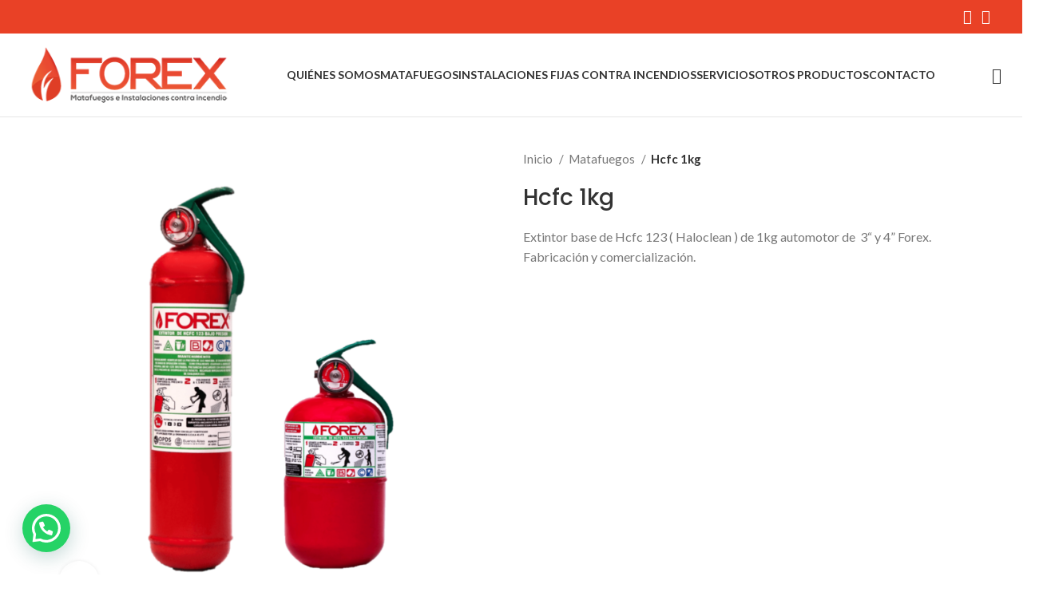

--- FILE ---
content_type: text/html; charset=UTF-8
request_url: https://www.forexmatafuegos.com.ar/producto/hcfc-1kg/
body_size: 18497
content:
<!DOCTYPE html>
<html lang="es">
<head>
	<meta charset="UTF-8">
	<link rel="profile" href="https://gmpg.org/xfn/11">
	

	<title>Hcfc 1kg &#8211; FOREX</title>
<meta name='robots' content='max-image-preview:large' />
<link rel='dns-prefetch' href='//use.fontawesome.com' />
<link rel='dns-prefetch' href='//fonts.googleapis.com' />
<link rel="alternate" type="application/rss+xml" title="FOREX &raquo; Feed" href="https://www.forexmatafuegos.com.ar/feed/" />
<link rel="alternate" title="oEmbed (JSON)" type="application/json+oembed" href="https://www.forexmatafuegos.com.ar/wp-json/oembed/1.0/embed?url=https%3A%2F%2Fwww.forexmatafuegos.com.ar%2Fproducto%2Fhcfc-1kg%2F" />
<link rel="alternate" title="oEmbed (XML)" type="text/xml+oembed" href="https://www.forexmatafuegos.com.ar/wp-json/oembed/1.0/embed?url=https%3A%2F%2Fwww.forexmatafuegos.com.ar%2Fproducto%2Fhcfc-1kg%2F&#038;format=xml" />
		
							<script src="//www.googletagmanager.com/gtag/js?id=G-JMHRHHX8ZW"  data-cfasync="false" data-wpfc-render="false" type="text/javascript" async></script>
			<script data-cfasync="false" data-wpfc-render="false" type="text/javascript">
				var mi_version = '9.11.1';
				var mi_track_user = true;
				var mi_no_track_reason = '';
								var MonsterInsightsDefaultLocations = {"page_location":"https:\/\/www.forexmatafuegos.com.ar\/producto\/hcfc-1kg\/"};
								if ( typeof MonsterInsightsPrivacyGuardFilter === 'function' ) {
					var MonsterInsightsLocations = (typeof MonsterInsightsExcludeQuery === 'object') ? MonsterInsightsPrivacyGuardFilter( MonsterInsightsExcludeQuery ) : MonsterInsightsPrivacyGuardFilter( MonsterInsightsDefaultLocations );
				} else {
					var MonsterInsightsLocations = (typeof MonsterInsightsExcludeQuery === 'object') ? MonsterInsightsExcludeQuery : MonsterInsightsDefaultLocations;
				}

								var disableStrs = [
										'ga-disable-G-JMHRHHX8ZW',
									];

				/* Function to detect opted out users */
				function __gtagTrackerIsOptedOut() {
					for (var index = 0; index < disableStrs.length; index++) {
						if (document.cookie.indexOf(disableStrs[index] + '=true') > -1) {
							return true;
						}
					}

					return false;
				}

				/* Disable tracking if the opt-out cookie exists. */
				if (__gtagTrackerIsOptedOut()) {
					for (var index = 0; index < disableStrs.length; index++) {
						window[disableStrs[index]] = true;
					}
				}

				/* Opt-out function */
				function __gtagTrackerOptout() {
					for (var index = 0; index < disableStrs.length; index++) {
						document.cookie = disableStrs[index] + '=true; expires=Thu, 31 Dec 2099 23:59:59 UTC; path=/';
						window[disableStrs[index]] = true;
					}
				}

				if ('undefined' === typeof gaOptout) {
					function gaOptout() {
						__gtagTrackerOptout();
					}
				}
								window.dataLayer = window.dataLayer || [];

				window.MonsterInsightsDualTracker = {
					helpers: {},
					trackers: {},
				};
				if (mi_track_user) {
					function __gtagDataLayer() {
						dataLayer.push(arguments);
					}

					function __gtagTracker(type, name, parameters) {
						if (!parameters) {
							parameters = {};
						}

						if (parameters.send_to) {
							__gtagDataLayer.apply(null, arguments);
							return;
						}

						if (type === 'event') {
														parameters.send_to = monsterinsights_frontend.v4_id;
							var hookName = name;
							if (typeof parameters['event_category'] !== 'undefined') {
								hookName = parameters['event_category'] + ':' + name;
							}

							if (typeof MonsterInsightsDualTracker.trackers[hookName] !== 'undefined') {
								MonsterInsightsDualTracker.trackers[hookName](parameters);
							} else {
								__gtagDataLayer('event', name, parameters);
							}
							
						} else {
							__gtagDataLayer.apply(null, arguments);
						}
					}

					__gtagTracker('js', new Date());
					__gtagTracker('set', {
						'developer_id.dZGIzZG': true,
											});
					if ( MonsterInsightsLocations.page_location ) {
						__gtagTracker('set', MonsterInsightsLocations);
					}
										__gtagTracker('config', 'G-JMHRHHX8ZW', {"forceSSL":"true","link_attribution":"true"} );
										window.gtag = __gtagTracker;										(function () {
						/* https://developers.google.com/analytics/devguides/collection/analyticsjs/ */
						/* ga and __gaTracker compatibility shim. */
						var noopfn = function () {
							return null;
						};
						var newtracker = function () {
							return new Tracker();
						};
						var Tracker = function () {
							return null;
						};
						var p = Tracker.prototype;
						p.get = noopfn;
						p.set = noopfn;
						p.send = function () {
							var args = Array.prototype.slice.call(arguments);
							args.unshift('send');
							__gaTracker.apply(null, args);
						};
						var __gaTracker = function () {
							var len = arguments.length;
							if (len === 0) {
								return;
							}
							var f = arguments[len - 1];
							if (typeof f !== 'object' || f === null || typeof f.hitCallback !== 'function') {
								if ('send' === arguments[0]) {
									var hitConverted, hitObject = false, action;
									if ('event' === arguments[1]) {
										if ('undefined' !== typeof arguments[3]) {
											hitObject = {
												'eventAction': arguments[3],
												'eventCategory': arguments[2],
												'eventLabel': arguments[4],
												'value': arguments[5] ? arguments[5] : 1,
											}
										}
									}
									if ('pageview' === arguments[1]) {
										if ('undefined' !== typeof arguments[2]) {
											hitObject = {
												'eventAction': 'page_view',
												'page_path': arguments[2],
											}
										}
									}
									if (typeof arguments[2] === 'object') {
										hitObject = arguments[2];
									}
									if (typeof arguments[5] === 'object') {
										Object.assign(hitObject, arguments[5]);
									}
									if ('undefined' !== typeof arguments[1].hitType) {
										hitObject = arguments[1];
										if ('pageview' === hitObject.hitType) {
											hitObject.eventAction = 'page_view';
										}
									}
									if (hitObject) {
										action = 'timing' === arguments[1].hitType ? 'timing_complete' : hitObject.eventAction;
										hitConverted = mapArgs(hitObject);
										__gtagTracker('event', action, hitConverted);
									}
								}
								return;
							}

							function mapArgs(args) {
								var arg, hit = {};
								var gaMap = {
									'eventCategory': 'event_category',
									'eventAction': 'event_action',
									'eventLabel': 'event_label',
									'eventValue': 'event_value',
									'nonInteraction': 'non_interaction',
									'timingCategory': 'event_category',
									'timingVar': 'name',
									'timingValue': 'value',
									'timingLabel': 'event_label',
									'page': 'page_path',
									'location': 'page_location',
									'title': 'page_title',
									'referrer' : 'page_referrer',
								};
								for (arg in args) {
																		if (!(!args.hasOwnProperty(arg) || !gaMap.hasOwnProperty(arg))) {
										hit[gaMap[arg]] = args[arg];
									} else {
										hit[arg] = args[arg];
									}
								}
								return hit;
							}

							try {
								f.hitCallback();
							} catch (ex) {
							}
						};
						__gaTracker.create = newtracker;
						__gaTracker.getByName = newtracker;
						__gaTracker.getAll = function () {
							return [];
						};
						__gaTracker.remove = noopfn;
						__gaTracker.loaded = true;
						window['__gaTracker'] = __gaTracker;
					})();
									} else {
										console.log("");
					(function () {
						function __gtagTracker() {
							return null;
						}

						window['__gtagTracker'] = __gtagTracker;
						window['gtag'] = __gtagTracker;
					})();
									}
			</script>
							
		<style id='wp-img-auto-sizes-contain-inline-css' type='text/css'>
img:is([sizes=auto i],[sizes^="auto," i]){contain-intrinsic-size:3000px 1500px}
/*# sourceURL=wp-img-auto-sizes-contain-inline-css */
</style>
<link rel='stylesheet' id='wp-block-library-css' href='https://www.forexmatafuegos.com.ar/lib/css/dist/block-library/style.min.css' type='text/css' media='all' />
<style id='global-styles-inline-css' type='text/css'>
:root{--wp--preset--aspect-ratio--square: 1;--wp--preset--aspect-ratio--4-3: 4/3;--wp--preset--aspect-ratio--3-4: 3/4;--wp--preset--aspect-ratio--3-2: 3/2;--wp--preset--aspect-ratio--2-3: 2/3;--wp--preset--aspect-ratio--16-9: 16/9;--wp--preset--aspect-ratio--9-16: 9/16;--wp--preset--color--black: #000000;--wp--preset--color--cyan-bluish-gray: #abb8c3;--wp--preset--color--white: #ffffff;--wp--preset--color--pale-pink: #f78da7;--wp--preset--color--vivid-red: #cf2e2e;--wp--preset--color--luminous-vivid-orange: #ff6900;--wp--preset--color--luminous-vivid-amber: #fcb900;--wp--preset--color--light-green-cyan: #7bdcb5;--wp--preset--color--vivid-green-cyan: #00d084;--wp--preset--color--pale-cyan-blue: #8ed1fc;--wp--preset--color--vivid-cyan-blue: #0693e3;--wp--preset--color--vivid-purple: #9b51e0;--wp--preset--gradient--vivid-cyan-blue-to-vivid-purple: linear-gradient(135deg,rgb(6,147,227) 0%,rgb(155,81,224) 100%);--wp--preset--gradient--light-green-cyan-to-vivid-green-cyan: linear-gradient(135deg,rgb(122,220,180) 0%,rgb(0,208,130) 100%);--wp--preset--gradient--luminous-vivid-amber-to-luminous-vivid-orange: linear-gradient(135deg,rgb(252,185,0) 0%,rgb(255,105,0) 100%);--wp--preset--gradient--luminous-vivid-orange-to-vivid-red: linear-gradient(135deg,rgb(255,105,0) 0%,rgb(207,46,46) 100%);--wp--preset--gradient--very-light-gray-to-cyan-bluish-gray: linear-gradient(135deg,rgb(238,238,238) 0%,rgb(169,184,195) 100%);--wp--preset--gradient--cool-to-warm-spectrum: linear-gradient(135deg,rgb(74,234,220) 0%,rgb(151,120,209) 20%,rgb(207,42,186) 40%,rgb(238,44,130) 60%,rgb(251,105,98) 80%,rgb(254,248,76) 100%);--wp--preset--gradient--blush-light-purple: linear-gradient(135deg,rgb(255,206,236) 0%,rgb(152,150,240) 100%);--wp--preset--gradient--blush-bordeaux: linear-gradient(135deg,rgb(254,205,165) 0%,rgb(254,45,45) 50%,rgb(107,0,62) 100%);--wp--preset--gradient--luminous-dusk: linear-gradient(135deg,rgb(255,203,112) 0%,rgb(199,81,192) 50%,rgb(65,88,208) 100%);--wp--preset--gradient--pale-ocean: linear-gradient(135deg,rgb(255,245,203) 0%,rgb(182,227,212) 50%,rgb(51,167,181) 100%);--wp--preset--gradient--electric-grass: linear-gradient(135deg,rgb(202,248,128) 0%,rgb(113,206,126) 100%);--wp--preset--gradient--midnight: linear-gradient(135deg,rgb(2,3,129) 0%,rgb(40,116,252) 100%);--wp--preset--font-size--small: 13px;--wp--preset--font-size--medium: 20px;--wp--preset--font-size--large: 36px;--wp--preset--font-size--x-large: 42px;--wp--preset--spacing--20: 0.44rem;--wp--preset--spacing--30: 0.67rem;--wp--preset--spacing--40: 1rem;--wp--preset--spacing--50: 1.5rem;--wp--preset--spacing--60: 2.25rem;--wp--preset--spacing--70: 3.38rem;--wp--preset--spacing--80: 5.06rem;--wp--preset--shadow--natural: 6px 6px 9px rgba(0, 0, 0, 0.2);--wp--preset--shadow--deep: 12px 12px 50px rgba(0, 0, 0, 0.4);--wp--preset--shadow--sharp: 6px 6px 0px rgba(0, 0, 0, 0.2);--wp--preset--shadow--outlined: 6px 6px 0px -3px rgb(255, 255, 255), 6px 6px rgb(0, 0, 0);--wp--preset--shadow--crisp: 6px 6px 0px rgb(0, 0, 0);}:where(.is-layout-flex){gap: 0.5em;}:where(.is-layout-grid){gap: 0.5em;}body .is-layout-flex{display: flex;}.is-layout-flex{flex-wrap: wrap;align-items: center;}.is-layout-flex > :is(*, div){margin: 0;}body .is-layout-grid{display: grid;}.is-layout-grid > :is(*, div){margin: 0;}:where(.wp-block-columns.is-layout-flex){gap: 2em;}:where(.wp-block-columns.is-layout-grid){gap: 2em;}:where(.wp-block-post-template.is-layout-flex){gap: 1.25em;}:where(.wp-block-post-template.is-layout-grid){gap: 1.25em;}.has-black-color{color: var(--wp--preset--color--black) !important;}.has-cyan-bluish-gray-color{color: var(--wp--preset--color--cyan-bluish-gray) !important;}.has-white-color{color: var(--wp--preset--color--white) !important;}.has-pale-pink-color{color: var(--wp--preset--color--pale-pink) !important;}.has-vivid-red-color{color: var(--wp--preset--color--vivid-red) !important;}.has-luminous-vivid-orange-color{color: var(--wp--preset--color--luminous-vivid-orange) !important;}.has-luminous-vivid-amber-color{color: var(--wp--preset--color--luminous-vivid-amber) !important;}.has-light-green-cyan-color{color: var(--wp--preset--color--light-green-cyan) !important;}.has-vivid-green-cyan-color{color: var(--wp--preset--color--vivid-green-cyan) !important;}.has-pale-cyan-blue-color{color: var(--wp--preset--color--pale-cyan-blue) !important;}.has-vivid-cyan-blue-color{color: var(--wp--preset--color--vivid-cyan-blue) !important;}.has-vivid-purple-color{color: var(--wp--preset--color--vivid-purple) !important;}.has-black-background-color{background-color: var(--wp--preset--color--black) !important;}.has-cyan-bluish-gray-background-color{background-color: var(--wp--preset--color--cyan-bluish-gray) !important;}.has-white-background-color{background-color: var(--wp--preset--color--white) !important;}.has-pale-pink-background-color{background-color: var(--wp--preset--color--pale-pink) !important;}.has-vivid-red-background-color{background-color: var(--wp--preset--color--vivid-red) !important;}.has-luminous-vivid-orange-background-color{background-color: var(--wp--preset--color--luminous-vivid-orange) !important;}.has-luminous-vivid-amber-background-color{background-color: var(--wp--preset--color--luminous-vivid-amber) !important;}.has-light-green-cyan-background-color{background-color: var(--wp--preset--color--light-green-cyan) !important;}.has-vivid-green-cyan-background-color{background-color: var(--wp--preset--color--vivid-green-cyan) !important;}.has-pale-cyan-blue-background-color{background-color: var(--wp--preset--color--pale-cyan-blue) !important;}.has-vivid-cyan-blue-background-color{background-color: var(--wp--preset--color--vivid-cyan-blue) !important;}.has-vivid-purple-background-color{background-color: var(--wp--preset--color--vivid-purple) !important;}.has-black-border-color{border-color: var(--wp--preset--color--black) !important;}.has-cyan-bluish-gray-border-color{border-color: var(--wp--preset--color--cyan-bluish-gray) !important;}.has-white-border-color{border-color: var(--wp--preset--color--white) !important;}.has-pale-pink-border-color{border-color: var(--wp--preset--color--pale-pink) !important;}.has-vivid-red-border-color{border-color: var(--wp--preset--color--vivid-red) !important;}.has-luminous-vivid-orange-border-color{border-color: var(--wp--preset--color--luminous-vivid-orange) !important;}.has-luminous-vivid-amber-border-color{border-color: var(--wp--preset--color--luminous-vivid-amber) !important;}.has-light-green-cyan-border-color{border-color: var(--wp--preset--color--light-green-cyan) !important;}.has-vivid-green-cyan-border-color{border-color: var(--wp--preset--color--vivid-green-cyan) !important;}.has-pale-cyan-blue-border-color{border-color: var(--wp--preset--color--pale-cyan-blue) !important;}.has-vivid-cyan-blue-border-color{border-color: var(--wp--preset--color--vivid-cyan-blue) !important;}.has-vivid-purple-border-color{border-color: var(--wp--preset--color--vivid-purple) !important;}.has-vivid-cyan-blue-to-vivid-purple-gradient-background{background: var(--wp--preset--gradient--vivid-cyan-blue-to-vivid-purple) !important;}.has-light-green-cyan-to-vivid-green-cyan-gradient-background{background: var(--wp--preset--gradient--light-green-cyan-to-vivid-green-cyan) !important;}.has-luminous-vivid-amber-to-luminous-vivid-orange-gradient-background{background: var(--wp--preset--gradient--luminous-vivid-amber-to-luminous-vivid-orange) !important;}.has-luminous-vivid-orange-to-vivid-red-gradient-background{background: var(--wp--preset--gradient--luminous-vivid-orange-to-vivid-red) !important;}.has-very-light-gray-to-cyan-bluish-gray-gradient-background{background: var(--wp--preset--gradient--very-light-gray-to-cyan-bluish-gray) !important;}.has-cool-to-warm-spectrum-gradient-background{background: var(--wp--preset--gradient--cool-to-warm-spectrum) !important;}.has-blush-light-purple-gradient-background{background: var(--wp--preset--gradient--blush-light-purple) !important;}.has-blush-bordeaux-gradient-background{background: var(--wp--preset--gradient--blush-bordeaux) !important;}.has-luminous-dusk-gradient-background{background: var(--wp--preset--gradient--luminous-dusk) !important;}.has-pale-ocean-gradient-background{background: var(--wp--preset--gradient--pale-ocean) !important;}.has-electric-grass-gradient-background{background: var(--wp--preset--gradient--electric-grass) !important;}.has-midnight-gradient-background{background: var(--wp--preset--gradient--midnight) !important;}.has-small-font-size{font-size: var(--wp--preset--font-size--small) !important;}.has-medium-font-size{font-size: var(--wp--preset--font-size--medium) !important;}.has-large-font-size{font-size: var(--wp--preset--font-size--large) !important;}.has-x-large-font-size{font-size: var(--wp--preset--font-size--x-large) !important;}
/*# sourceURL=global-styles-inline-css */
</style>

<style id='classic-theme-styles-inline-css' type='text/css'>
/*! This file is auto-generated */
.wp-block-button__link{color:#fff;background-color:#32373c;border-radius:9999px;box-shadow:none;text-decoration:none;padding:calc(.667em + 2px) calc(1.333em + 2px);font-size:1.125em}.wp-block-file__button{background:#32373c;color:#fff;text-decoration:none}
/*# sourceURL=/wp-includes/css/classic-themes.min.css */
</style>
<style id='font-awesome-svg-styles-default-inline-css' type='text/css'>
.svg-inline--fa {
  display: inline-block;
  height: 1em;
  overflow: visible;
  vertical-align: -.125em;
}
/*# sourceURL=font-awesome-svg-styles-default-inline-css */
</style>
<link rel='stylesheet' id='font-awesome-svg-styles-css' href='https://www.forexmatafuegos.com.ar/storage/font-awesome/v6.5.1/css/svg-with-js.css' type='text/css' media='all' />
<style id='font-awesome-svg-styles-inline-css' type='text/css'>
   .wp-block-font-awesome-icon svg::before,
   .wp-rich-text-font-awesome-icon svg::before {content: unset;}
/*# sourceURL=font-awesome-svg-styles-inline-css */
</style>
<style id='woocommerce-inline-inline-css' type='text/css'>
.woocommerce form .form-row .required { visibility: visible; }
/*# sourceURL=woocommerce-inline-inline-css */
</style>
<link rel='stylesheet' id='font-awesome-official-css' href='https://use.fontawesome.com/releases/v6.5.1/css/all.css' type='text/css' media='all' integrity="sha384-t1nt8BQoYMLFN5p42tRAtuAAFQaCQODekUVeKKZrEnEyp4H2R0RHFz0KWpmj7i8g" crossorigin="anonymous" />
<link rel='stylesheet' id='wpzoom-social-icons-socicon-css' href='https://www.forexmatafuegos.com.ar/core/modules/55c05ff668/assets/css/wpzoom-socicon.css' type='text/css' media='all' />
<link rel='stylesheet' id='wpzoom-social-icons-genericons-css' href='https://www.forexmatafuegos.com.ar/core/modules/55c05ff668/assets/css/genericons.css' type='text/css' media='all' />
<link rel='stylesheet' id='wpzoom-social-icons-academicons-css' href='https://www.forexmatafuegos.com.ar/core/modules/55c05ff668/assets/css/academicons.min.css' type='text/css' media='all' />
<link rel='stylesheet' id='wpzoom-social-icons-font-awesome-3-css' href='https://www.forexmatafuegos.com.ar/core/modules/55c05ff668/assets/css/font-awesome-3.min.css' type='text/css' media='all' />
<link rel='stylesheet' id='dashicons-css' href='https://www.forexmatafuegos.com.ar/lib/css/dashicons.min.css' type='text/css' media='all' />
<link rel='stylesheet' id='wpzoom-social-icons-styles-css' href='https://www.forexmatafuegos.com.ar/core/modules/55c05ff668/assets/css/wpzoom-social-icons-styles.css' type='text/css' media='all' />
<link rel='preload' as='font'  id='wpzoom-social-icons-font-academicons-woff2-css' href='https://www.forexmatafuegos.com.ar/core/modules/55c05ff668/assets/font/academicons.woff2?v=1.9.2'  type='font/woff2' crossorigin />
<link rel='preload' as='font'  id='wpzoom-social-icons-font-fontawesome-3-woff2-css' href='https://www.forexmatafuegos.com.ar/core/modules/55c05ff668/assets/font/fontawesome-webfont.woff2?v=4.7.0'  type='font/woff2' crossorigin />
<link rel='preload' as='font'  id='wpzoom-social-icons-font-genericons-woff-css' href='https://www.forexmatafuegos.com.ar/core/modules/55c05ff668/assets/font/Genericons.woff'  type='font/woff' crossorigin />
<link rel='preload' as='font'  id='wpzoom-social-icons-font-socicon-woff2-css' href='https://www.forexmatafuegos.com.ar/core/modules/55c05ff668/assets/font/socicon.woff2?v=4.5.3'  type='font/woff2' crossorigin />
<link rel='stylesheet' id='js_composer_front-css' href='https://www.forexmatafuegos.com.ar/core/modules/041dc5d622/assets/css/js_composer.min.css' type='text/css' media='all' />
<link rel='stylesheet' id='bootstrap-css' href='https://www.forexmatafuegos.com.ar/core/views/333853c80f/css/bootstrap-light.min.css' type='text/css' media='all' />
<link rel='stylesheet' id='woodmart-style-css' href='https://www.forexmatafuegos.com.ar/core/views/333853c80f/css/parts/base.min.css' type='text/css' media='all' />
<link rel='stylesheet' id='wd-widget-wd-recent-posts-css' href='https://www.forexmatafuegos.com.ar/core/views/333853c80f/css/parts/widget-wd-recent-posts.min.css' type='text/css' media='all' />
<link rel='stylesheet' id='wd-widget-nav-css' href='https://www.forexmatafuegos.com.ar/core/views/333853c80f/css/parts/widget-nav.min.css' type='text/css' media='all' />
<link rel='stylesheet' id='wd-widget-wd-layered-nav-css' href='https://www.forexmatafuegos.com.ar/core/views/333853c80f/css/parts/woo-widget-wd-layered-nav.min.css' type='text/css' media='all' />
<link rel='stylesheet' id='wd-woo-mod-swatches-base-css' href='https://www.forexmatafuegos.com.ar/core/views/333853c80f/css/parts/woo-mod-swatches-base.min.css' type='text/css' media='all' />
<link rel='stylesheet' id='wd-woo-mod-swatches-filter-css' href='https://www.forexmatafuegos.com.ar/core/views/333853c80f/css/parts/woo-mod-swatches-filter.min.css' type='text/css' media='all' />
<link rel='stylesheet' id='wd-widget-product-cat-css' href='https://www.forexmatafuegos.com.ar/core/views/333853c80f/css/parts/woo-widget-product-cat.min.css' type='text/css' media='all' />
<link rel='stylesheet' id='wd-widget-product-list-css' href='https://www.forexmatafuegos.com.ar/core/views/333853c80f/css/parts/woo-widget-product-list.min.css' type='text/css' media='all' />
<link rel='stylesheet' id='wd-wp-gutenberg-css' href='https://www.forexmatafuegos.com.ar/core/views/333853c80f/css/parts/wp-gutenberg.min.css' type='text/css' media='all' />
<link rel='stylesheet' id='wd-wpcf7-css' href='https://www.forexmatafuegos.com.ar/core/views/333853c80f/css/parts/int-wpcf7.min.css' type='text/css' media='all' />
<link rel='stylesheet' id='wd-wpbakery-base-css' href='https://www.forexmatafuegos.com.ar/core/views/333853c80f/css/parts/int-wpb-base.min.css' type='text/css' media='all' />
<link rel='stylesheet' id='wd-wpbakery-base-deprecated-css' href='https://www.forexmatafuegos.com.ar/core/views/333853c80f/css/parts/int-wpb-base-deprecated.min.css' type='text/css' media='all' />
<link rel='stylesheet' id='wd-woocommerce-base-css' href='https://www.forexmatafuegos.com.ar/core/views/333853c80f/css/parts/woocommerce-base.min.css' type='text/css' media='all' />
<link rel='stylesheet' id='wd-mod-star-rating-css' href='https://www.forexmatafuegos.com.ar/core/views/333853c80f/css/parts/mod-star-rating.min.css' type='text/css' media='all' />
<link rel='stylesheet' id='wd-woo-el-track-order-css' href='https://www.forexmatafuegos.com.ar/core/views/333853c80f/css/parts/woo-el-track-order.min.css' type='text/css' media='all' />
<link rel='stylesheet' id='wd-woo-gutenberg-css' href='https://www.forexmatafuegos.com.ar/core/views/333853c80f/css/parts/woo-gutenberg.min.css' type='text/css' media='all' />
<link rel='stylesheet' id='wd-woo-mod-quantity-css' href='https://www.forexmatafuegos.com.ar/core/views/333853c80f/css/parts/woo-mod-quantity.min.css' type='text/css' media='all' />
<link rel='stylesheet' id='wd-woo-single-prod-el-base-css' href='https://www.forexmatafuegos.com.ar/core/views/333853c80f/css/parts/woo-single-prod-el-base.min.css' type='text/css' media='all' />
<link rel='stylesheet' id='wd-woo-mod-stock-status-css' href='https://www.forexmatafuegos.com.ar/core/views/333853c80f/css/parts/woo-mod-stock-status.min.css' type='text/css' media='all' />
<link rel='stylesheet' id='wd-woo-mod-shop-attributes-css' href='https://www.forexmatafuegos.com.ar/core/views/333853c80f/css/parts/woo-mod-shop-attributes.min.css' type='text/css' media='all' />
<link rel='stylesheet' id='wd-header-base-css' href='https://www.forexmatafuegos.com.ar/core/views/333853c80f/css/parts/header-base.min.css' type='text/css' media='all' />
<link rel='stylesheet' id='wd-mod-tools-css' href='https://www.forexmatafuegos.com.ar/core/views/333853c80f/css/parts/mod-tools.min.css' type='text/css' media='all' />
<link rel='stylesheet' id='wd-header-elements-base-css' href='https://www.forexmatafuegos.com.ar/core/views/333853c80f/css/parts/header-el-base.min.css' type='text/css' media='all' />
<link rel='stylesheet' id='wd-social-icons-css' href='https://www.forexmatafuegos.com.ar/core/views/333853c80f/css/parts/el-social-icons.min.css' type='text/css' media='all' />
<link rel='stylesheet' id='wd-header-search-css' href='https://www.forexmatafuegos.com.ar/core/views/333853c80f/css/parts/header-el-search.min.css' type='text/css' media='all' />
<link rel='stylesheet' id='wd-wd-search-results-css' href='https://www.forexmatafuegos.com.ar/core/views/333853c80f/css/parts/wd-search-results.min.css' type='text/css' media='all' />
<link rel='stylesheet' id='wd-wd-search-form-css' href='https://www.forexmatafuegos.com.ar/core/views/333853c80f/css/parts/wd-search-form.min.css' type='text/css' media='all' />
<link rel='stylesheet' id='wd-page-title-css' href='https://www.forexmatafuegos.com.ar/core/views/333853c80f/css/parts/page-title.min.css' type='text/css' media='all' />
<link rel='stylesheet' id='wd-woo-single-prod-predefined-css' href='https://www.forexmatafuegos.com.ar/core/views/333853c80f/css/parts/woo-single-prod-predefined.min.css' type='text/css' media='all' />
<link rel='stylesheet' id='wd-woo-single-prod-and-quick-view-predefined-css' href='https://www.forexmatafuegos.com.ar/core/views/333853c80f/css/parts/woo-single-prod-and-quick-view-predefined.min.css' type='text/css' media='all' />
<link rel='stylesheet' id='wd-woo-single-prod-el-tabs-predefined-css' href='https://www.forexmatafuegos.com.ar/core/views/333853c80f/css/parts/woo-single-prod-el-tabs-predefined.min.css' type='text/css' media='all' />
<link rel='stylesheet' id='wd-woo-single-prod-el-gallery-css' href='https://www.forexmatafuegos.com.ar/core/views/333853c80f/css/parts/woo-single-prod-el-gallery.min.css' type='text/css' media='all' />
<link rel='stylesheet' id='wd-woo-single-prod-el-gallery-opt-thumb-left-css' href='https://www.forexmatafuegos.com.ar/core/views/333853c80f/css/parts/woo-single-prod-el-gallery-opt-thumb-left.min.css' type='text/css' media='all' />
<link rel='stylesheet' id='wd-owl-carousel-css' href='https://www.forexmatafuegos.com.ar/core/views/333853c80f/css/parts/lib-owl-carousel.min.css' type='text/css' media='all' />
<link rel='stylesheet' id='wd-photoswipe-css' href='https://www.forexmatafuegos.com.ar/core/views/333853c80f/css/parts/lib-photoswipe.min.css' type='text/css' media='all' />
<link rel='stylesheet' id='wd-tabs-css' href='https://www.forexmatafuegos.com.ar/core/views/333853c80f/css/parts/el-tabs.min.css' type='text/css' media='all' />
<link rel='stylesheet' id='wd-woo-single-prod-el-tabs-opt-layout-tabs-css' href='https://www.forexmatafuegos.com.ar/core/views/333853c80f/css/parts/woo-single-prod-el-tabs-opt-layout-tabs.min.css' type='text/css' media='all' />
<link rel='stylesheet' id='wd-accordion-css' href='https://www.forexmatafuegos.com.ar/core/views/333853c80f/css/parts/el-accordion.min.css' type='text/css' media='all' />
<link rel='stylesheet' id='wd-product-loop-css' href='https://www.forexmatafuegos.com.ar/core/views/333853c80f/css/parts/woo-product-loop.min.css' type='text/css' media='all' />
<link rel='stylesheet' id='wd-product-loop-base-css' href='https://www.forexmatafuegos.com.ar/core/views/333853c80f/css/parts/woo-product-loop-base.min.css' type='text/css' media='all' />
<link rel='stylesheet' id='wd-mod-more-description-css' href='https://www.forexmatafuegos.com.ar/core/views/333853c80f/css/parts/mod-more-description.min.css' type='text/css' media='all' />
<link rel='stylesheet' id='wd-footer-base-css' href='https://www.forexmatafuegos.com.ar/core/views/333853c80f/css/parts/footer-base.min.css' type='text/css' media='all' />
<link rel='stylesheet' id='wd-scroll-top-css' href='https://www.forexmatafuegos.com.ar/core/views/333853c80f/css/parts/opt-scrolltotop.min.css' type='text/css' media='all' />
<link rel='stylesheet' id='xts-style-default_header-css' href='https://www.forexmatafuegos.com.ar/storage/2024/04/xts-default_header-1714422325.css' type='text/css' media='all' />
<link rel='stylesheet' id='xts-style-theme_settings_default-css' href='https://www.forexmatafuegos.com.ar/storage/2024/03/xts-theme_settings_default-1709933384.css' type='text/css' media='all' />
<link rel='stylesheet' id='xts-google-fonts-css' href='https://fonts.googleapis.com/css?family=Lato%3A400%2C700%7CMontserrat%3A400%2C600%2C500%7CPoppins%3A400%2C600%2C500' type='text/css' media='all' />
<link rel='stylesheet' id='font-awesome-official-v4shim-css' href='https://use.fontawesome.com/releases/v6.5.1/css/v4-shims.css' type='text/css' media='all' integrity="sha384-5Jfdy0XO8+vjCRofsSnGmxGSYjLfsjjTOABKxVr8BkfvlaAm14bIJc7Jcjfq/xQI" crossorigin="anonymous" />
<link rel='stylesheet' id='csshero-main-stylesheet-css' href='https://www.forexmatafuegos.com.ar/storage/2024/03/csshero-static-style-woodmart.css' type='text/css' media='all' />
<script type="text/javascript" src="https://www.forexmatafuegos.com.ar/core/modules/google-analytics-for-wordpress/assets/js/frontend-gtag.min.js" id="monsterinsights-frontend-script-js" async="async" data-wp-strategy="async"></script>
<script data-cfasync="false" data-wpfc-render="false" type="text/javascript" id='monsterinsights-frontend-script-js-extra'>/* <![CDATA[ */
var monsterinsights_frontend = {"js_events_tracking":"true","download_extensions":"doc,pdf,ppt,zip,xls,docx,pptx,xlsx","inbound_paths":"[{\"path\":\"\\\/go\\\/\",\"label\":\"affiliate\"},{\"path\":\"\\\/recommend\\\/\",\"label\":\"affiliate\"}]","home_url":"https:\/\/www.forexmatafuegos.com.ar","hash_tracking":"false","v4_id":"G-JMHRHHX8ZW"};/* ]]> */
</script>
<script type="text/javascript" src="https://www.forexmatafuegos.com.ar/lib/js/jquery/jquery.min.js" id="jquery-core-js"></script>
<script type="text/javascript" src="https://www.forexmatafuegos.com.ar/lib/js/jquery/jquery-migrate.min.js" id="jquery-migrate-js"></script>
<script type="text/javascript" src="https://www.forexmatafuegos.com.ar/core/modules/39d10ee62c/assets/js/jquery-blockui/jquery.blockUI.min.js" id="wc-jquery-blockui-js" data-wp-strategy="defer"></script>
<script type="text/javascript" id="wc-add-to-cart-js-extra">
/* <![CDATA[ */
var wc_add_to_cart_params = {"ajax_url":"/wp-admin/admin-ajax.php","wc_ajax_url":"/?wc-ajax=%%endpoint%%","i18n_view_cart":"Ver carrito","cart_url":"https://www.forexmatafuegos.com.ar/carrito/","is_cart":"","cart_redirect_after_add":"no"};
//# sourceURL=wc-add-to-cart-js-extra
/* ]]> */
</script>
<script type="text/javascript" src="https://www.forexmatafuegos.com.ar/core/modules/39d10ee62c/assets/js/frontend/add-to-cart.min.js" id="wc-add-to-cart-js" data-wp-strategy="defer"></script>
<script type="text/javascript" src="https://www.forexmatafuegos.com.ar/core/modules/39d10ee62c/assets/js/zoom/jquery.zoom.min.js" id="wc-zoom-js" defer="defer" data-wp-strategy="defer"></script>
<script type="text/javascript" id="wc-single-product-js-extra">
/* <![CDATA[ */
var wc_single_product_params = {"i18n_required_rating_text":"Por favor elige una puntuaci\u00f3n","i18n_rating_options":["1 de 5 estrellas","2 de 5 estrellas","3 de 5 estrellas","4 de 5 estrellas","5 de 5 estrellas"],"i18n_product_gallery_trigger_text":"Ver galer\u00eda de im\u00e1genes a pantalla completa","review_rating_required":"yes","flexslider":{"rtl":false,"animation":"slide","smoothHeight":true,"directionNav":false,"controlNav":"thumbnails","slideshow":false,"animationSpeed":500,"animationLoop":false,"allowOneSlide":false},"zoom_enabled":"","zoom_options":[],"photoswipe_enabled":"","photoswipe_options":{"shareEl":false,"closeOnScroll":false,"history":false,"hideAnimationDuration":0,"showAnimationDuration":0},"flexslider_enabled":""};
//# sourceURL=wc-single-product-js-extra
/* ]]> */
</script>
<script type="text/javascript" src="https://www.forexmatafuegos.com.ar/core/modules/39d10ee62c/assets/js/frontend/single-product.min.js" id="wc-single-product-js" defer="defer" data-wp-strategy="defer"></script>
<script type="text/javascript" src="https://www.forexmatafuegos.com.ar/core/modules/39d10ee62c/assets/js/js-cookie/js.cookie.min.js" id="wc-js-cookie-js" defer="defer" data-wp-strategy="defer"></script>
<script type="text/javascript" id="woocommerce-js-extra">
/* <![CDATA[ */
var woocommerce_params = {"ajax_url":"/wp-admin/admin-ajax.php","wc_ajax_url":"/?wc-ajax=%%endpoint%%","i18n_password_show":"Mostrar contrase\u00f1a","i18n_password_hide":"Ocultar contrase\u00f1a"};
//# sourceURL=woocommerce-js-extra
/* ]]> */
</script>
<script type="text/javascript" src="https://www.forexmatafuegos.com.ar/core/modules/39d10ee62c/assets/js/frontend/woocommerce.min.js" id="woocommerce-js" defer="defer" data-wp-strategy="defer"></script>
<script type="text/javascript" src="https://www.forexmatafuegos.com.ar/core/modules/041dc5d622/assets/js/vendors/woocommerce-add-to-cart.js" id="vc_woocommerce-add-to-cart-js-js"></script>
<script type="text/javascript" src="https://www.forexmatafuegos.com.ar/core/views/333853c80f/js/libs/device.min.js" id="wd-device-library-js"></script>
<script type="text/javascript" src="https://www.forexmatafuegos.com.ar/core/views/333853c80f/js/scripts/global/scrollBar.min.js" id="wd-scrollbar-js"></script>
<script></script><link rel="canonical" href="https://www.forexmatafuegos.com.ar/producto/hcfc-1kg/" />
<link rel='shortlink' href='https://www.forexmatafuegos.com.ar/?p=9516' />
					<meta name="viewport" content="width=device-width, initial-scale=1.0, maximum-scale=1.0, user-scalable=no">
										<noscript><style>.woocommerce-product-gallery{ opacity: 1 !important; }</style></noscript>
	
<link rel="icon" href="https://www.forexmatafuegos.com.ar/storage/2023/12/cropped-favicon-32x32.png" sizes="32x32" />
<link rel="icon" href="https://www.forexmatafuegos.com.ar/storage/2023/12/cropped-favicon-192x192.png" sizes="192x192" />
<link rel="apple-touch-icon" href="https://www.forexmatafuegos.com.ar/storage/2023/12/cropped-favicon-180x180.png" />
<meta name="msapplication-TileImage" content="https://www.forexmatafuegos.com.ar/storage/2023/12/cropped-favicon-270x270.png" />
<style>
		
		</style><noscript><style> .wpb_animate_when_almost_visible { opacity: 1; }</style></noscript><link rel='stylesheet' id='wc-blocks-style-css' href='https://www.forexmatafuegos.com.ar/core/modules/39d10ee62c/assets/client/blocks/wc-blocks.css' type='text/css' media='all' />
<link rel='stylesheet' id='joinchat-css' href='https://www.forexmatafuegos.com.ar/core/modules/f34c9a70dd/public/css/joinchat-btn.min.css' type='text/css' media='all' />
<style id='joinchat-inline-css' type='text/css'>
.joinchat{--ch:142;--cs:70%;--cl:49%;--bw:1}
/*# sourceURL=joinchat-inline-css */
</style>
</head>

<body class="wp-singular product-template-default single single-product postid-9516 wp-theme-woodmart theme-woodmart woocommerce woocommerce-page woocommerce-no-js wrapper-full-width  woodmart-product-design-default catalog-mode-on categories-accordion-on woodmart-archive-shop woodmart-ajax-shop-on offcanvas-sidebar-mobile offcanvas-sidebar-tablet wpb-js-composer js-comp-ver-8.7.1 vc_responsive">
			<script type="text/javascript" id="wd-flicker-fix">// Flicker fix.</script>	
	
	<div class="website-wrapper">
									<header class="whb-header whb-default_header whb-sticky-shadow whb-scroll-stick whb-sticky-real">
					<div class="whb-main-header">
	
<div class="whb-row whb-top-bar whb-not-sticky-row whb-with-bg whb-without-border whb-color-dark whb-flex-flex-middle">
	<div class="container">
		<div class="whb-flex-row whb-top-bar-inner">
			<div class="whb-column whb-col-left whb-visible-lg whb-empty-column">
	</div>
<div class="whb-column whb-col-center whb-visible-lg whb-empty-column">
	</div>
<div class="whb-column whb-col-right whb-visible-lg">
	
			<div class=" wd-social-icons  icons-design-default icons-size-default color-scheme-light social-follow social-form-circle text-center">

				
									<a rel="noopener noreferrer nofollow" href="https://www.facebook.com/ForexMatafuegos" target="_blank" class=" wd-social-icon social-facebook" aria-label="Facebook social link">
						<span class="wd-icon"></span>
											</a>
				
				
				
									<a rel="noopener noreferrer nofollow" href="https://www.instagram.com/forexmatafuegos/" target="_blank" class=" wd-social-icon social-instagram" aria-label="Instagram social link">
						<span class="wd-icon"></span>
											</a>
				
				
				
				
				
				
				
				
				
				
				
				
				
				
								
								
				
				
								
				
			</div>

		</div>
<div class="whb-column whb-col-mobile whb-hidden-lg whb-empty-column">
	</div>
		</div>
	</div>
</div>

<div class="whb-row whb-general-header whb-not-sticky-row whb-without-bg whb-border-fullwidth whb-color-dark whb-flex-flex-middle">
	<div class="container">
		<div class="whb-flex-row whb-general-header-inner">
			<div class="whb-column whb-col-left whb-visible-lg">
	<div class="site-logo wd-switch-logo">
	<a href="https://www.forexmatafuegos.com.ar/" class="wd-logo wd-main-logo" rel="home">
		<img src="https://www.forexmatafuegos.com.ar/storage/2024/04/logo02.png" alt="FOREX" style="max-width: 271px;" />	</a>
					<a href="https://www.forexmatafuegos.com.ar/" class="wd-logo wd-sticky-logo" rel="home">
			<img src="https://www.forexmatafuegos.com.ar/storage/2024/04/logo02.png" alt="FOREX" style="max-width: 271px;" />		</a>
	</div>
</div>
<div class="whb-column whb-col-center whb-visible-lg">
	<div class="wd-header-nav wd-header-main-nav text-center wd-design-1" role="navigation" aria-label="Main navigation">
	<ul id="menu-main-navigation" class="menu wd-nav wd-nav-main wd-style-default wd-gap-s"><li id="menu-item-9443" class="menu-item menu-item-type-post_type menu-item-object-page menu-item-9443 item-level-0 menu-simple-dropdown wd-event-hover" ><a href="https://www.forexmatafuegos.com.ar/quienes-somos/" class="woodmart-nav-link"><span class="nav-link-text">Quiénes somos</span></a></li>
<li id="menu-item-9495" class="menu-item menu-item-type-taxonomy menu-item-object-product_cat current-product-ancestor current-menu-parent current-product-parent menu-item-9495 item-level-0 menu-simple-dropdown wd-event-hover" ><a href="https://www.forexmatafuegos.com.ar/categoria-producto/matafuegos/" class="woodmart-nav-link"><span class="nav-link-text">Matafuegos</span></a></li>
<li id="menu-item-9570" class="menu-item menu-item-type-post_type menu-item-object-page menu-item-9570 item-level-0 menu-simple-dropdown wd-event-hover" ><a href="https://www.forexmatafuegos.com.ar/instalaciones-fijas-contra-incendios/" class="woodmart-nav-link"><span class="nav-link-text">Instalaciones fijas contra incendios</span></a></li>
<li id="menu-item-9465" class="menu-item menu-item-type-post_type menu-item-object-page menu-item-9465 item-level-0 menu-simple-dropdown wd-event-hover" ><a href="https://www.forexmatafuegos.com.ar/servicios/" class="woodmart-nav-link"><span class="nav-link-text">Servicios</span></a></li>
<li id="menu-item-9461" class="menu-item menu-item-type-taxonomy menu-item-object-product_cat menu-item-9461 item-level-0 menu-simple-dropdown wd-event-hover" ><a href="https://www.forexmatafuegos.com.ar/categoria-producto/otros-productos/" class="woodmart-nav-link"><span class="nav-link-text">Otros productos</span></a></li>
<li id="menu-item-9439" class="menu-item menu-item-type-custom menu-item-object-custom menu-item-home menu-item-9439 item-level-0 menu-simple-dropdown wd-event-hover" ><a href="https://www.forexmatafuegos.com.ar/#contacto" class="woodmart-nav-link"><span class="nav-link-text">Contacto</span></a></li>
</ul></div>
</div>
<div class="whb-column whb-col-right whb-visible-lg">
	<div class="wd-header-search wd-tools-element wd-event-hover wd-design-1 wd-style-icon wd-display-dropdown whb-duljtjrl87kj7pmuut6b" title="Search">
	<a href="javascript:void(0);" aria-label="Search">
		
			<span class="wd-tools-icon">
							</span>

			<span class="wd-tools-text">
				Search			</span>

			</a>
						<div class="wd-search-dropdown wd-dropdown">
				
				
				<form role="search" method="get" class="searchform  wd-cat-style-bordered woodmart-ajax-search" action="https://www.forexmatafuegos.com.ar/"  data-thumbnail="1" data-price="1" data-post_type="product" data-count="20" data-sku="0" data-symbols_count="3">
					<input type="text" class="s" placeholder="Buscar productos" value="" name="s" aria-label="Search" title="Buscar productos" required/>
					<input type="hidden" name="post_type" value="product">
										<button type="submit" class="searchsubmit">
						<span>
							Search						</span>
											</button>
				</form>

				
				
									<div class="search-results-wrapper">
						<div class="wd-dropdown-results wd-scroll wd-dropdown">
							<div class="wd-scroll-content"></div>
						</div>
					</div>
				
				
							</div>
			</div>
</div>
<div class="whb-column whb-mobile-left whb-hidden-lg">
	<div class="wd-tools-element wd-header-mobile-nav wd-style-icon wd-design-1 whb-wn5z894j1g5n0yp3eeuz">
	<a href="#" rel="nofollow" aria-label="Open mobile menu">
		
		<span class="wd-tools-icon">
					</span>

		<span class="wd-tools-text">Menu</span>

			</a>
</div></div>
<div class="whb-column whb-mobile-center whb-hidden-lg">
	<div class="site-logo wd-switch-logo">
	<a href="https://www.forexmatafuegos.com.ar/" class="wd-logo wd-main-logo" rel="home">
		<img src="https://www.forexmatafuegos.com.ar/storage/2024/04/logo02.png" alt="FOREX" style="max-width: 200px;" />	</a>
					<a href="https://www.forexmatafuegos.com.ar/" class="wd-logo wd-sticky-logo" rel="home">
			<img src="https://www.forexmatafuegos.com.ar/storage/2024/04/logo02.png" alt="FOREX" style="max-width: 150px;" />		</a>
	</div>
</div>
<div class="whb-column whb-mobile-right whb-hidden-lg whb-empty-column">
	</div>
		</div>
	</div>
</div>
</div>
				</header>
			
								<div class="main-page-wrapper">
		
								
		
				<div class="container-fluid">
			<div class="row content-layout-wrapper align-items-start">
				
	<div class="site-content shop-content-area col-12 breadcrumbs-location-summary wd-builder-off" role="main">
	
		

<div class="container">
	</div>


<div id="product-9516" class="single-product-page single-product-content product-design-default tabs-location-standard tabs-type-tabs meta-location-hide reviews-location-tabs product-no-bg product type-product post-9516 status-publish first instock product_cat-matafuegos has-post-thumbnail shipping-taxable product-type-simple">

	<div class="container">

		<div class="woocommerce-notices-wrapper"></div>
		<div class="row product-image-summary-wrap">
			<div class="product-image-summary col-lg-12 col-12 col-md-12">
				<div class="row product-image-summary-inner">
					<div class="col-lg-6 col-12 col-md-6 product-images" >
						<div class="product-images-inner">
							<div class="woocommerce-product-gallery woocommerce-product-gallery--with-images woocommerce-product-gallery--columns-4 images  thumbs-position-left images row image-action-zoom" style="opacity: 0; transition: opacity .25s ease-in-out;">
	
	<div class="col-lg-9 order-lg-last">
		
		<figure class="woocommerce-product-gallery__wrapper owl-items-lg-1 owl-items-md-1 owl-items-sm-1 owl-items-xs-1 owl-carousel wd-owl" data-hide_pagination_control="yes">
			<div class="product-image-wrap"><figure data-thumb="https://www.forexmatafuegos.com.ar/storage/2024/01/Hcfc-1-kg-150x150.png" class="woocommerce-product-gallery__image"><a data-elementor-open-lightbox="no" href="https://www.forexmatafuegos.com.ar/storage/2024/01/Hcfc-1-kg.png"><img width="700" height="700" src="https://www.forexmatafuegos.com.ar/storage/2024/01/Hcfc-1-kg-700x700.png" class="wp-post-image wp-post-image" alt="" title="Hcfc 1 kg" data-caption="" data-src="https://www.forexmatafuegos.com.ar/storage/2024/01/Hcfc-1-kg.png" data-large_image="https://www.forexmatafuegos.com.ar/storage/2024/01/Hcfc-1-kg.png" data-large_image_width="1000" data-large_image_height="1000" decoding="async" fetchpriority="high" srcset="https://www.forexmatafuegos.com.ar/storage/2024/01/Hcfc-1-kg-700x700.png 700w, https://www.forexmatafuegos.com.ar/storage/2024/01/Hcfc-1-kg-300x300.png 300w, https://www.forexmatafuegos.com.ar/storage/2024/01/Hcfc-1-kg-800x800.png 800w, https://www.forexmatafuegos.com.ar/storage/2024/01/Hcfc-1-kg-150x150.png 150w, https://www.forexmatafuegos.com.ar/storage/2024/01/Hcfc-1-kg-768x768.png 768w, https://www.forexmatafuegos.com.ar/storage/2024/01/Hcfc-1-kg-860x860.png 860w, https://www.forexmatafuegos.com.ar/storage/2024/01/Hcfc-1-kg-430x430.png 430w, https://www.forexmatafuegos.com.ar/storage/2024/01/Hcfc-1-kg-500x500.png 500w, https://www.forexmatafuegos.com.ar/storage/2024/01/Hcfc-1-kg.png 1000w" sizes="(max-width: 700px) 100vw, 700px" /></a></figure></div>
					</figure>

					<div class="product-additional-galleries">
					<div class="wd-show-product-gallery-wrap wd-action-btn wd-style-icon-bg-text wd-gallery-btn"><a href="#" rel="nofollow" class="woodmart-show-product-gallery"><span>Click para agrandar</span></a></div>
					</div>
			</div>

					<div class="col-lg-3 order-lg-first">
			<div class="thumbnails wd-v-thumb-custom owl-items-md-4 owl-items-sm-4 owl-items-xs-3 wd-owl" style="--wd-v-items:3;" data-vertical_items="3" data-tablet="4" data-mobile="3">
							</div>
		</div>
	</div>
						</div>
					</div>
										<div class="col-lg-6 col-12 col-md-6 text-left summary entry-summary">
						<div class="summary-inner set-mb-l reset-last-child">
															<div class="single-breadcrumbs-wrapper">
									<div class="single-breadcrumbs">
																					<div class="wd-breadcrumbs">
												<nav class="woocommerce-breadcrumb" aria-label="Breadcrumb">				<a href="https://www.forexmatafuegos.com.ar" class="breadcrumb-link">
					Inicio				</a>
							<a href="https://www.forexmatafuegos.com.ar/categoria-producto/matafuegos/" class="breadcrumb-link breadcrumb-link-last">
					Matafuegos				</a>
							<span class="breadcrumb-last">
					Hcfc 1kg				</span>
			</nav>											</div>
																													</div>
								</div>
							
							
<h1 class="product_title entry-title wd-entities-title">
	
	Hcfc 1kg
	</h1>
<p class="price"></p>
<div class="woocommerce-product-details__short-description">
	<p>Extintor base de Hcfc 123 ( Haloclean ) de 1kg automotor de  3“ y 4” Forex. Fabricación y comercialización.</p>
</div>
															</div>
					</div>
				</div>
			</div>

			
		</div>

		
	</div>

			<div class="product-tabs-wrapper">
			<div class="container">
				<div class="row">
					<div class="col-12 poduct-tabs-inner">
											</div>
				</div>
			</div>
		</div>
	
	
	<div class="container related-and-upsells">
	<div class="related-products">
		
				<h3 class="title slider-title">Productos relacionados</h3>
				
								<div id="carousel-535"
				 class="wd-carousel-container  slider-type-product wd-rs-  products wd-carousel-spacing-20" data-owl-carousel data-desktop="4" data-tablet_landscape="4" data-tablet="3" data-mobile="2">
								<div class="owl-carousel wd-owl owl-items-lg-4 owl-items-md-4 owl-items-sm-3 owl-items-xs-2">
							<div class="slide-product owl-carousel-item">
			
											<div class="product-grid-item product product-no-swatches wd-hover-base wd-hover-with-fade wd-fade-off type-product post-9504 status-publish last instock product_cat-manuales product_cat-matafuegos has-post-thumbnail shipping-taxable product-type-simple" data-loop="1" data-id="9504">
	
	
<div class="product-wrapper">
	<div class="content-product-imagin"></div>
	<div class="product-element-top wd-quick-shop">
		<a href="https://www.forexmatafuegos.com.ar/producto/polvo-abc-5kg/" class="product-image-link">
			<img width="430" height="430" src="https://www.forexmatafuegos.com.ar/storage/2024/01/Polvo-ABC-5-kg-430x430.png" class="attachment-woocommerce_thumbnail size-woocommerce_thumbnail" alt="" decoding="async" srcset="https://www.forexmatafuegos.com.ar/storage/2024/01/Polvo-ABC-5-kg-430x430.png 430w, https://www.forexmatafuegos.com.ar/storage/2024/01/Polvo-ABC-5-kg-300x300.png 300w, https://www.forexmatafuegos.com.ar/storage/2024/01/Polvo-ABC-5-kg-800x800.png 800w, https://www.forexmatafuegos.com.ar/storage/2024/01/Polvo-ABC-5-kg-150x150.png 150w, https://www.forexmatafuegos.com.ar/storage/2024/01/Polvo-ABC-5-kg-768x768.png 768w, https://www.forexmatafuegos.com.ar/storage/2024/01/Polvo-ABC-5-kg-860x860.png 860w, https://www.forexmatafuegos.com.ar/storage/2024/01/Polvo-ABC-5-kg-700x700.png 700w, https://www.forexmatafuegos.com.ar/storage/2024/01/Polvo-ABC-5-kg.png 1000w" sizes="(max-width: 430px) 100vw, 430px" />		</a>

		
		<div class="wrapp-swatches"></div>

	</div>

	<div class="product-element-bottom product-information">
		<h3 class="wd-entities-title"><a href="https://www.forexmatafuegos.com.ar/producto/polvo-abc-5kg/">Polvo ABC 5kg</a></h3>				<div class="product-rating-price">
			<div class="wrapp-product-price">
				
							</div>
		</div>
		<div class="fade-in-block wd-scroll">
			<div class="hover-content wd-more-desc">
				<div class="hover-content-inner wd-more-desc-inner">
									</div>
				<a href="#" rel="nofollow" class="wd-more-desc-btn" aria-label="Read more description"><span></span></a>
			</div>
			<div class=" wd-buttons wd-pos-r-t">
				<div class="wrap-wishlist-button"></div>
				<div class="wd-add-btn wd-action-btn wd-style-icon wd-add-cart-icon">
														</div>
				<div class="wrap-quickview-button"></div>
			</div>


						
					</div>
	</div>
</div>
</div>
					
		</div>
				<div class="slide-product owl-carousel-item">
			
											<div class="product-grid-item product product-no-swatches wd-hover-base wd-hover-with-fade wd-fade-off type-product post-9518 status-publish first instock product_cat-matafuegos has-post-thumbnail shipping-taxable product-type-simple" data-loop="2" data-id="9518">
	
	
<div class="product-wrapper">
	<div class="content-product-imagin"></div>
	<div class="product-element-top wd-quick-shop">
		<a href="https://www.forexmatafuegos.com.ar/producto/hcfc-2-5kg/" class="product-image-link">
			<img width="430" height="430" src="https://www.forexmatafuegos.com.ar/storage/2024/01/Hcfc-2.5-kg-430x430.png" class="attachment-woocommerce_thumbnail size-woocommerce_thumbnail" alt="" decoding="async" srcset="https://www.forexmatafuegos.com.ar/storage/2024/01/Hcfc-2.5-kg-430x430.png 430w, https://www.forexmatafuegos.com.ar/storage/2024/01/Hcfc-2.5-kg-300x300.png 300w, https://www.forexmatafuegos.com.ar/storage/2024/01/Hcfc-2.5-kg-800x800.png 800w, https://www.forexmatafuegos.com.ar/storage/2024/01/Hcfc-2.5-kg-150x150.png 150w, https://www.forexmatafuegos.com.ar/storage/2024/01/Hcfc-2.5-kg-768x768.png 768w, https://www.forexmatafuegos.com.ar/storage/2024/01/Hcfc-2.5-kg-860x860.png 860w, https://www.forexmatafuegos.com.ar/storage/2024/01/Hcfc-2.5-kg-700x700.png 700w, https://www.forexmatafuegos.com.ar/storage/2024/01/Hcfc-2.5-kg-500x500.png 500w, https://www.forexmatafuegos.com.ar/storage/2024/01/Hcfc-2.5-kg.png 1000w" sizes="(max-width: 430px) 100vw, 430px" />		</a>

		
		<div class="wrapp-swatches"></div>

	</div>

	<div class="product-element-bottom product-information">
		<h3 class="wd-entities-title"><a href="https://www.forexmatafuegos.com.ar/producto/hcfc-2-5kg/">Hcfc 2.5kg</a></h3>				<div class="product-rating-price">
			<div class="wrapp-product-price">
				
							</div>
		</div>
		<div class="fade-in-block wd-scroll">
			<div class="hover-content wd-more-desc">
				<div class="hover-content-inner wd-more-desc-inner">
									</div>
				<a href="#" rel="nofollow" class="wd-more-desc-btn" aria-label="Read more description"><span></span></a>
			</div>
			<div class=" wd-buttons wd-pos-r-t">
				<div class="wrap-wishlist-button"></div>
				<div class="wd-add-btn wd-action-btn wd-style-icon wd-add-cart-icon">
														</div>
				<div class="wrap-quickview-button"></div>
			</div>


						
					</div>
	</div>
</div>
</div>
					
		</div>
				<div class="slide-product owl-carousel-item">
			
											<div class="product-grid-item product product-no-swatches wd-hover-base wd-hover-with-fade wd-fade-off type-product post-9497 status-publish last instock product_cat-manuales product_cat-matafuegos has-post-thumbnail shipping-taxable product-type-simple" data-loop="3" data-id="9497">
	
	
<div class="product-wrapper">
	<div class="content-product-imagin"></div>
	<div class="product-element-top wd-quick-shop">
		<a href="https://www.forexmatafuegos.com.ar/producto/polvo-abc-1kg/" class="product-image-link">
			<img width="430" height="430" src="https://www.forexmatafuegos.com.ar/storage/2024/02/Polvo-ABC-1kg-forex-3-430x430.jpg" class="attachment-woocommerce_thumbnail size-woocommerce_thumbnail" alt="" decoding="async" loading="lazy" srcset="https://www.forexmatafuegos.com.ar/storage/2024/02/Polvo-ABC-1kg-forex-3-430x430.jpg 430w, https://www.forexmatafuegos.com.ar/storage/2024/02/Polvo-ABC-1kg-forex-3-300x300.jpg 300w, https://www.forexmatafuegos.com.ar/storage/2024/02/Polvo-ABC-1kg-forex-3-800x800.jpg 800w, https://www.forexmatafuegos.com.ar/storage/2024/02/Polvo-ABC-1kg-forex-3-150x150.jpg 150w, https://www.forexmatafuegos.com.ar/storage/2024/02/Polvo-ABC-1kg-forex-3-768x768.jpg 768w, https://www.forexmatafuegos.com.ar/storage/2024/02/Polvo-ABC-1kg-forex-3-860x860.jpg 860w, https://www.forexmatafuegos.com.ar/storage/2024/02/Polvo-ABC-1kg-forex-3-700x700.jpg 700w, https://www.forexmatafuegos.com.ar/storage/2024/02/Polvo-ABC-1kg-forex-3.jpg 1000w" sizes="auto, (max-width: 430px) 100vw, 430px" />		</a>

		
		<div class="wrapp-swatches"></div>

	</div>

	<div class="product-element-bottom product-information">
		<h3 class="wd-entities-title"><a href="https://www.forexmatafuegos.com.ar/producto/polvo-abc-1kg/">Polvo ABC 1kg</a></h3>				<div class="product-rating-price">
			<div class="wrapp-product-price">
				
							</div>
		</div>
		<div class="fade-in-block wd-scroll">
			<div class="hover-content wd-more-desc">
				<div class="hover-content-inner wd-more-desc-inner">
									</div>
				<a href="#" rel="nofollow" class="wd-more-desc-btn" aria-label="Read more description"><span></span></a>
			</div>
			<div class=" wd-buttons wd-pos-r-t">
				<div class="wrap-wishlist-button"></div>
				<div class="wd-add-btn wd-action-btn wd-style-icon wd-add-cart-icon">
														</div>
				<div class="wrap-quickview-button"></div>
			</div>


						
					</div>
	</div>
</div>
</div>
					
		</div>
				<div class="slide-product owl-carousel-item">
			
											<div class="product-grid-item product product-no-swatches wd-hover-base wd-hover-with-fade wd-fade-off type-product post-9524 status-publish first instock product_cat-gabinete-para-matafuegos product_cat-matafuegos has-post-thumbnail shipping-taxable product-type-simple" data-loop="4" data-id="9524">
	
	
<div class="product-wrapper">
	<div class="content-product-imagin"></div>
	<div class="product-element-top wd-quick-shop">
		<a href="https://www.forexmatafuegos.com.ar/producto/gabinete-para-matafuegos/" class="product-image-link">
			<img width="430" height="430" src="https://www.forexmatafuegos.com.ar/storage/2024/01/Gabinete-Guillotina-430x430.png" class="attachment-woocommerce_thumbnail size-woocommerce_thumbnail" alt="" decoding="async" loading="lazy" srcset="https://www.forexmatafuegos.com.ar/storage/2024/01/Gabinete-Guillotina-430x430.png 430w, https://www.forexmatafuegos.com.ar/storage/2024/01/Gabinete-Guillotina-300x300.png 300w, https://www.forexmatafuegos.com.ar/storage/2024/01/Gabinete-Guillotina-800x800.png 800w, https://www.forexmatafuegos.com.ar/storage/2024/01/Gabinete-Guillotina-150x150.png 150w, https://www.forexmatafuegos.com.ar/storage/2024/01/Gabinete-Guillotina-768x768.png 768w, https://www.forexmatafuegos.com.ar/storage/2024/01/Gabinete-Guillotina-860x860.png 860w, https://www.forexmatafuegos.com.ar/storage/2024/01/Gabinete-Guillotina-700x700.png 700w, https://www.forexmatafuegos.com.ar/storage/2024/01/Gabinete-Guillotina.png 1000w" sizes="auto, (max-width: 430px) 100vw, 430px" />		</a>

		
		<div class="wrapp-swatches"></div>

	</div>

	<div class="product-element-bottom product-information">
		<h3 class="wd-entities-title"><a href="https://www.forexmatafuegos.com.ar/producto/gabinete-para-matafuegos/">Gabinete para Matafuegos</a></h3>				<div class="product-rating-price">
			<div class="wrapp-product-price">
				
							</div>
		</div>
		<div class="fade-in-block wd-scroll">
			<div class="hover-content wd-more-desc">
				<div class="hover-content-inner wd-more-desc-inner">
									</div>
				<a href="#" rel="nofollow" class="wd-more-desc-btn" aria-label="Read more description"><span></span></a>
			</div>
			<div class=" wd-buttons wd-pos-r-t">
				<div class="wrap-wishlist-button"></div>
				<div class="wd-add-btn wd-action-btn wd-style-icon wd-add-cart-icon">
														</div>
				<div class="wrap-quickview-button"></div>
			</div>


						
					</div>
	</div>
</div>
</div>
					
		</div>
				<div class="slide-product owl-carousel-item">
			
											<div class="product-grid-item product product-no-swatches wd-hover-base wd-hover-with-fade wd-fade-off type-product post-9506 status-publish last instock product_cat-manuales product_cat-matafuegos has-post-thumbnail shipping-taxable product-type-simple" data-loop="5" data-id="9506">
	
	
<div class="product-wrapper">
	<div class="content-product-imagin"></div>
	<div class="product-element-top wd-quick-shop">
		<a href="https://www.forexmatafuegos.com.ar/producto/polvo-abc-10kg/" class="product-image-link">
			<img width="430" height="430" src="https://www.forexmatafuegos.com.ar/storage/2024/01/Polvo-ABC-10-kg-430x430.png" class="attachment-woocommerce_thumbnail size-woocommerce_thumbnail" alt="" decoding="async" loading="lazy" srcset="https://www.forexmatafuegos.com.ar/storage/2024/01/Polvo-ABC-10-kg-430x430.png 430w, https://www.forexmatafuegos.com.ar/storage/2024/01/Polvo-ABC-10-kg-300x300.png 300w, https://www.forexmatafuegos.com.ar/storage/2024/01/Polvo-ABC-10-kg-800x800.png 800w, https://www.forexmatafuegos.com.ar/storage/2024/01/Polvo-ABC-10-kg-150x150.png 150w, https://www.forexmatafuegos.com.ar/storage/2024/01/Polvo-ABC-10-kg-768x768.png 768w, https://www.forexmatafuegos.com.ar/storage/2024/01/Polvo-ABC-10-kg-860x860.png 860w, https://www.forexmatafuegos.com.ar/storage/2024/01/Polvo-ABC-10-kg-700x700.png 700w, https://www.forexmatafuegos.com.ar/storage/2024/01/Polvo-ABC-10-kg.png 1000w" sizes="auto, (max-width: 430px) 100vw, 430px" />		</a>

		
		<div class="wrapp-swatches"></div>

	</div>

	<div class="product-element-bottom product-information">
		<h3 class="wd-entities-title"><a href="https://www.forexmatafuegos.com.ar/producto/polvo-abc-10kg/">Polvo ABC 10kg</a></h3>				<div class="product-rating-price">
			<div class="wrapp-product-price">
				
							</div>
		</div>
		<div class="fade-in-block wd-scroll">
			<div class="hover-content wd-more-desc">
				<div class="hover-content-inner wd-more-desc-inner">
									</div>
				<a href="#" rel="nofollow" class="wd-more-desc-btn" aria-label="Read more description"><span></span></a>
			</div>
			<div class=" wd-buttons wd-pos-r-t">
				<div class="wrap-wishlist-button"></div>
				<div class="wd-add-btn wd-action-btn wd-style-icon wd-add-cart-icon">
														</div>
				<div class="wrap-quickview-button"></div>
			</div>


						
					</div>
	</div>
</div>
</div>
					
		</div>
				<div class="slide-product owl-carousel-item">
			
											<div class="product-grid-item product product-no-swatches wd-hover-base wd-hover-with-fade wd-fade-off type-product post-9502 status-publish first instock product_cat-manuales product_cat-matafuegos has-post-thumbnail shipping-taxable product-type-simple" data-loop="6" data-id="9502">
	
	
<div class="product-wrapper">
	<div class="content-product-imagin"></div>
	<div class="product-element-top wd-quick-shop">
		<a href="https://www.forexmatafuegos.com.ar/producto/polvo-abc-2-5kg/" class="product-image-link">
			<img width="430" height="430" src="https://www.forexmatafuegos.com.ar/storage/2024/01/Polvo-ABC-2.2-kg-430x430.png" class="attachment-woocommerce_thumbnail size-woocommerce_thumbnail" alt="" decoding="async" loading="lazy" srcset="https://www.forexmatafuegos.com.ar/storage/2024/01/Polvo-ABC-2.2-kg-430x430.png 430w, https://www.forexmatafuegos.com.ar/storage/2024/01/Polvo-ABC-2.2-kg-300x300.png 300w, https://www.forexmatafuegos.com.ar/storage/2024/01/Polvo-ABC-2.2-kg-800x800.png 800w, https://www.forexmatafuegos.com.ar/storage/2024/01/Polvo-ABC-2.2-kg-150x150.png 150w, https://www.forexmatafuegos.com.ar/storage/2024/01/Polvo-ABC-2.2-kg-768x768.png 768w, https://www.forexmatafuegos.com.ar/storage/2024/01/Polvo-ABC-2.2-kg-860x860.png 860w, https://www.forexmatafuegos.com.ar/storage/2024/01/Polvo-ABC-2.2-kg-700x700.png 700w, https://www.forexmatafuegos.com.ar/storage/2024/01/Polvo-ABC-2.2-kg.png 1000w" sizes="auto, (max-width: 430px) 100vw, 430px" />		</a>

		
		<div class="wrapp-swatches"></div>

	</div>

	<div class="product-element-bottom product-information">
		<h3 class="wd-entities-title"><a href="https://www.forexmatafuegos.com.ar/producto/polvo-abc-2-5kg/">Polvo ABC 2.5kg</a></h3>				<div class="product-rating-price">
			<div class="wrapp-product-price">
				
							</div>
		</div>
		<div class="fade-in-block wd-scroll">
			<div class="hover-content wd-more-desc">
				<div class="hover-content-inner wd-more-desc-inner">
									</div>
				<a href="#" rel="nofollow" class="wd-more-desc-btn" aria-label="Read more description"><span></span></a>
			</div>
			<div class=" wd-buttons wd-pos-r-t">
				<div class="wrap-wishlist-button"></div>
				<div class="wd-add-btn wd-action-btn wd-style-icon wd-add-cart-icon">
														</div>
				<div class="wrap-quickview-button"></div>
			</div>


						
					</div>
	</div>
</div>
</div>
					
		</div>
				<div class="slide-product owl-carousel-item">
			
											<div class="product-grid-item product product-no-swatches wd-hover-base wd-hover-with-fade wd-fade-off type-product post-9528 status-publish last instock product_cat-matafuegos product_cat-senalizacion-y-carteleria has-post-thumbnail shipping-taxable product-type-simple" data-loop="7" data-id="9528">
	
	
<div class="product-wrapper">
	<div class="content-product-imagin"></div>
	<div class="product-element-top wd-quick-shop">
		<a href="https://www.forexmatafuegos.com.ar/producto/chapa-baliza-pared-reglamentaria/" class="product-image-link">
			<img width="430" height="430" src="https://www.forexmatafuegos.com.ar/storage/2024/01/Chapa-baliza-430x430.png" class="attachment-woocommerce_thumbnail size-woocommerce_thumbnail" alt="" decoding="async" loading="lazy" srcset="https://www.forexmatafuegos.com.ar/storage/2024/01/Chapa-baliza-430x430.png 430w, https://www.forexmatafuegos.com.ar/storage/2024/01/Chapa-baliza-300x300.png 300w, https://www.forexmatafuegos.com.ar/storage/2024/01/Chapa-baliza-800x800.png 800w, https://www.forexmatafuegos.com.ar/storage/2024/01/Chapa-baliza-150x150.png 150w, https://www.forexmatafuegos.com.ar/storage/2024/01/Chapa-baliza-768x768.png 768w, https://www.forexmatafuegos.com.ar/storage/2024/01/Chapa-baliza-860x860.png 860w, https://www.forexmatafuegos.com.ar/storage/2024/01/Chapa-baliza-700x700.png 700w, https://www.forexmatafuegos.com.ar/storage/2024/01/Chapa-baliza.png 1000w" sizes="auto, (max-width: 430px) 100vw, 430px" />		</a>

		
		<div class="wrapp-swatches"></div>

	</div>

	<div class="product-element-bottom product-information">
		<h3 class="wd-entities-title"><a href="https://www.forexmatafuegos.com.ar/producto/chapa-baliza-pared-reglamentaria/">Chapa baliza pared reglamentaria</a></h3>				<div class="product-rating-price">
			<div class="wrapp-product-price">
				
							</div>
		</div>
		<div class="fade-in-block wd-scroll">
			<div class="hover-content wd-more-desc">
				<div class="hover-content-inner wd-more-desc-inner">
									</div>
				<a href="#" rel="nofollow" class="wd-more-desc-btn" aria-label="Read more description"><span></span></a>
			</div>
			<div class=" wd-buttons wd-pos-r-t">
				<div class="wrap-wishlist-button"></div>
				<div class="wd-add-btn wd-action-btn wd-style-icon wd-add-cart-icon">
														</div>
				<div class="wrap-quickview-button"></div>
			</div>


						
					</div>
	</div>
</div>
</div>
					
		</div>
				<div class="slide-product owl-carousel-item">
			
											<div class="product-grid-item product product-no-swatches wd-hover-base wd-hover-with-fade wd-fade-off type-product post-9526 status-publish first instock product_cat-gabinete-para-matafuegos product_cat-matafuegos has-post-thumbnail shipping-taxable product-type-simple" data-loop="8" data-id="9526">
	
	
<div class="product-wrapper">
	<div class="content-product-imagin"></div>
	<div class="product-element-top wd-quick-shop">
		<a href="https://www.forexmatafuegos.com.ar/producto/gabinete-para-matafuegos-2/" class="product-image-link">
			<img width="430" height="430" src="https://www.forexmatafuegos.com.ar/storage/2024/01/Gabinete-puerta-en-L-430x430.png" class="attachment-woocommerce_thumbnail size-woocommerce_thumbnail" alt="" decoding="async" loading="lazy" srcset="https://www.forexmatafuegos.com.ar/storage/2024/01/Gabinete-puerta-en-L-430x430.png 430w, https://www.forexmatafuegos.com.ar/storage/2024/01/Gabinete-puerta-en-L-300x300.png 300w, https://www.forexmatafuegos.com.ar/storage/2024/01/Gabinete-puerta-en-L-800x800.png 800w, https://www.forexmatafuegos.com.ar/storage/2024/01/Gabinete-puerta-en-L-150x150.png 150w, https://www.forexmatafuegos.com.ar/storage/2024/01/Gabinete-puerta-en-L-768x768.png 768w, https://www.forexmatafuegos.com.ar/storage/2024/01/Gabinete-puerta-en-L-860x860.png 860w, https://www.forexmatafuegos.com.ar/storage/2024/01/Gabinete-puerta-en-L-700x700.png 700w, https://www.forexmatafuegos.com.ar/storage/2024/01/Gabinete-puerta-en-L.png 1000w" sizes="auto, (max-width: 430px) 100vw, 430px" />		</a>

		
		<div class="wrapp-swatches"></div>

	</div>

	<div class="product-element-bottom product-information">
		<h3 class="wd-entities-title"><a href="https://www.forexmatafuegos.com.ar/producto/gabinete-para-matafuegos-2/">Gabinete para Matafuegos</a></h3>				<div class="product-rating-price">
			<div class="wrapp-product-price">
				
							</div>
		</div>
		<div class="fade-in-block wd-scroll">
			<div class="hover-content wd-more-desc">
				<div class="hover-content-inner wd-more-desc-inner">
									</div>
				<a href="#" rel="nofollow" class="wd-more-desc-btn" aria-label="Read more description"><span></span></a>
			</div>
			<div class=" wd-buttons wd-pos-r-t">
				<div class="wrap-wishlist-button"></div>
				<div class="wd-add-btn wd-action-btn wd-style-icon wd-add-cart-icon">
														</div>
				<div class="wrap-quickview-button"></div>
			</div>


						
					</div>
	</div>
</div>
</div>
					
		</div>
						
				</div> 
			</div> 
			
					
	</div>

</div>

</div>




	
	</div>
			</div> 
			</div> 
	</div> 

	
			<footer class="footer-container color-scheme-light">
																	<div class="container main-footer">
		<aside class="footer-sidebar widget-area row">
									<div class="footer-column footer-column-1 col-12 col-sm-4">
							<div id="black-studio-tinymce-4" class="wd-widget widget footer-widget  widget_black_studio_tinymce"><h5 class="widget-title">Datos de contacto</h5><div class="textwidget"><p><i class="fa fa-location-arrow" style="width: 15px; text-align: center; margin-right: 4px; color: #fff;"></i> Av. Alvarez Jonte 5548 - CABA - CP 1407</p>
<p><i class="fa fa-phone" style="width: 15px; text-align: center; margin-right: 4px; color: #fff;"></i> 4568-2932 / 4566-776</p>
<p><i class="fa fa-whatsapp" style="width: 15px; text-align: center; margin-right: 4px; color: #fff;"></i> +54 9 11 3465 0397<br />
Solo mensajes escritos y audios</p>
<p><i class="fa fa-envelope-o" style="width: 15px; text-align: center; margin-right: 4px; color: #fff;"></i> <a style="color: #fff;" href="mailto:ventas@forexmatafuegos.com.ar">Ventas: ventas@forexmatafuegos.com.ar</a></p>
<p><i class="fa fa-envelope-o" style="width: 15px; text-align: center; margin-right: 4px; color: #fff;"></i> <a style="color: #fff;" href="mailto:instalaciones@forexmatafuegos.com.ar">Instalaciones fijas: instalaciones@forexmatafuegos.com.ar</a></p>
<p><i class="fa fa-envelope-o" style="width: 15px; text-align: center; margin-right: 4px; color: #fff;"></i> <a style="color: #fff;" href="mailto:admin@forexmatafuegos.com.ar">Administración: admin@forexmatafuegos.com.ar</a></p>
</div></div><div id="zoom-social-icons-widget-2" class="wd-widget widget footer-widget  zoom-social-icons-widget">
		
<ul class="zoom-social-icons-list zoom-social-icons-list--without-canvas zoom-social-icons-list--round zoom-social-icons-list--no-labels">

		
				<li class="zoom-social_icons-list__item">
		<a class="zoom-social_icons-list__link" href="https://www.facebook.com/ForexMatafuegos" target="_blank" title="Facebook" >
									
						<span class="screen-reader-text">facebook</span>
			
						<span class="zoom-social_icons-list-span social-icon socicon socicon-facebook" data-hover-rule="color" data-hover-color="#ffffff" style="color : #ffffff; font-size: 22px; padding:8px" ></span>
			
					</a>
	</li>

	
				<li class="zoom-social_icons-list__item">
		<a class="zoom-social_icons-list__link" href="https://www.instagram.com/forexmatafuegos/" target="_blank" title="Instagram" >
									
						<span class="screen-reader-text">instagram</span>
			
						<span class="zoom-social_icons-list-span social-icon socicon socicon-instagram" data-hover-rule="color" data-hover-color="#ffffff" style="color : #ffffff; font-size: 22px; padding:8px" ></span>
			
					</a>
	</li>

	
</ul>

		</div>						</div>
																	<div class="footer-column footer-column-2 col-12 col-sm-4">
							<div id="custom_html-2" class="widget_text wd-widget widget footer-widget  widget_custom_html"><h5 class="widget-title">Ubicación</h5><div class="textwidget custom-html-widget"><iframe src="https://www.google.com/maps/embed?pb=!1m18!1m12!1m3!1d3283.126304447438!2d-58.516688324314806!3d-34.6262483586884!2m3!1f0!2f0!3f0!3m2!1i1024!2i768!4f13.1!3m3!1m2!1s0x95bcc8321afc99a5%3A0xe9bf1cfebf94c640!2sAv.%20%C3%81lvarez%20Jonte%205549%2C%20Buenos%20Aires!5e0!3m2!1ses-419!2sar!4v1702147189555!5m2!1ses-419!2sar" width="90%" height="350" style="border:0;" allowfullscreen="" loading="lazy" referrerpolicy="no-referrer-when-downgrade"></iframe></div></div>						</div>
																	<div class="footer-column footer-column-3 col-12 col-sm-4">
							<div id="black-studio-tinymce-3" class="wd-widget widget footer-widget  widget_black_studio_tinymce"><h5 class="widget-title">Envíanos un mensaje</h5><div class="textwidget"><p>
<div class="wpcf7 no-js" id="wpcf7-f5-o1" lang="es-ES" dir="ltr" data-wpcf7-id="5">
<div class="screen-reader-response"><p role="status" aria-live="polite" aria-atomic="true"></p> <ul></ul></div>
<form action="/producto/hcfc-1kg/#wpcf7-f5-o1" method="post" class="wpcf7-form init" aria-label="Formulario de contacto" novalidate="novalidate" data-status="init">
<fieldset class="hidden-fields-container"><input type="hidden" name="_wpcf7" value="5" /><input type="hidden" name="_wpcf7_version" value="6.1.4" /><input type="hidden" name="_wpcf7_locale" value="es_ES" /><input type="hidden" name="_wpcf7_unit_tag" value="wpcf7-f5-o1" /><input type="hidden" name="_wpcf7_container_post" value="0" /><input type="hidden" name="_wpcf7_posted_data_hash" value="" />
</fieldset>
<p><label> Nombre*<br />
<span class="wpcf7-form-control-wrap" data-name="your-name"><input size="40" maxlength="400" class="wpcf7-form-control wpcf7-text wpcf7-validates-as-required" autocomplete="name" aria-required="true" aria-invalid="false" value="" type="text" name="your-name" /></span> </label>
</p>
<p><label> Email*<br />
<span class="wpcf7-form-control-wrap" data-name="your-email"><input size="40" maxlength="400" class="wpcf7-form-control wpcf7-email wpcf7-validates-as-required wpcf7-text wpcf7-validates-as-email" autocomplete="email" aria-required="true" aria-invalid="false" value="" type="email" name="your-email" /></span> </label>
</p>
<p><span id="wpcf7-69616566aa3f4-wrapper" class="wpcf7-form-control-wrap honeypot-505-wrap" style="display:none !important; visibility:hidden !important;"><label for="wpcf7-69616566aa3f4-field" class="hp-message">Por favor, deja este campo vacío.</label><input id="wpcf7-69616566aa3f4-field"  class="wpcf7-form-control wpcf7-text" type="text" name="honeypot-505" value="" size="40" tabindex="-1" autocomplete="off" /></span>
</p>
<p><label> Mensaje<br />
<span class="wpcf7-form-control-wrap" data-name="your-message"><textarea cols="40" rows="10" maxlength="2000" class="wpcf7-form-control wpcf7-textarea" aria-invalid="false" name="your-message"></textarea></span> </label>
</p>
<p><div id="cf7sr-69616566aa584" class="cf7sr-g-recaptcha" data-theme="light" data-type="image" data-size="normal" data-sitekey="6LfIiokpAAAAAJBSEJUJhEfgx2I69NFHwenNEheU"></div><span class="wpcf7-form-control-wrap cf7sr-recaptcha" data-name="cf7sr-recaptcha"><input type="hidden" name="cf7sr-recaptcha" value="" class="wpcf7-form-control"></span>
</p>
<p><input class="wpcf7-form-control wpcf7-submit has-spinner" type="submit" value="Enviar" />
</p><input type="text" name="9Sv2f" value="" style="display: none !important;" /><div class="wpcf7-response-output" aria-hidden="true"></div>
</form>
</div>
</p>
</div></div>						</div>
													</aside>
	</div>
	
																		<div class="copyrights-wrapper copyrights-centered">
					<div class="container">
						<div class="min-footer">
							<div class="col-left set-cont-mb-s reset-last-child">
																	<span>Forex Matafuegos | 2024 - Diseño: <a style="color: #fff" href="https://www.sektor17.com.ar/" target="_blank" rel="noopener">Sektor17</a></span>															</div>
													</div>
					</div>
				</div>
					</footer>
	</div> 
<div class="wd-close-side wd-fill"></div>
		<a href="#" class="scrollToTop" aria-label="Scroll to top button"></a>
		<div class="mobile-nav wd-side-hidden wd-left"><div class="wd-heading"><div class="close-side-widget wd-action-btn wd-style-text wd-cross-icon"><a href="#" rel="nofollow">Cerrar</a></div></div>			<div class="wd-search-form">
				
				
				<form role="search" method="get" class="searchform  wd-cat-style-bordered woodmart-ajax-search" action="https://www.forexmatafuegos.com.ar/"  data-thumbnail="1" data-price="1" data-post_type="product" data-count="20" data-sku="0" data-symbols_count="3">
					<input type="text" class="s" placeholder="Buscar productos" value="" name="s" aria-label="Search" title="Buscar productos" required/>
					<input type="hidden" name="post_type" value="product">
										<button type="submit" class="searchsubmit">
						<span>
							Search						</span>
											</button>
				</form>

				
				
									<div class="search-results-wrapper">
						<div class="wd-dropdown-results wd-scroll wd-dropdown">
							<div class="wd-scroll-content"></div>
						</div>
					</div>
				
				
							</div>
		<ul id="menu-main-navigation-1" class="mobile-pages-menu wd-nav wd-nav-mobile wd-active"><li class="menu-item menu-item-type-post_type menu-item-object-page menu-item-9443 item-level-0" ><a href="https://www.forexmatafuegos.com.ar/quienes-somos/" class="woodmart-nav-link"><span class="nav-link-text">Quiénes somos</span></a></li>
<li class="menu-item menu-item-type-taxonomy menu-item-object-product_cat current-product-ancestor current-menu-parent current-product-parent menu-item-9495 item-level-0" ><a href="https://www.forexmatafuegos.com.ar/categoria-producto/matafuegos/" class="woodmart-nav-link"><span class="nav-link-text">Matafuegos</span></a></li>
<li class="menu-item menu-item-type-post_type menu-item-object-page menu-item-9570 item-level-0" ><a href="https://www.forexmatafuegos.com.ar/instalaciones-fijas-contra-incendios/" class="woodmart-nav-link"><span class="nav-link-text">Instalaciones fijas contra incendios</span></a></li>
<li class="menu-item menu-item-type-post_type menu-item-object-page menu-item-9465 item-level-0" ><a href="https://www.forexmatafuegos.com.ar/servicios/" class="woodmart-nav-link"><span class="nav-link-text">Servicios</span></a></li>
<li class="menu-item menu-item-type-taxonomy menu-item-object-product_cat menu-item-9461 item-level-0" ><a href="https://www.forexmatafuegos.com.ar/categoria-producto/otros-productos/" class="woodmart-nav-link"><span class="nav-link-text">Otros productos</span></a></li>
<li class="menu-item menu-item-type-custom menu-item-object-custom menu-item-home menu-item-9439 item-level-0" ><a href="https://www.forexmatafuegos.com.ar/#contacto" class="woodmart-nav-link"><span class="nav-link-text">Contacto</span></a></li>
</ul>
		</div><script type="speculationrules">
{"prefetch":[{"source":"document","where":{"and":[{"href_matches":"/*"},{"not":{"href_matches":["/wp-content/uploads/*","/wp-content/*","/wp-content/plugins/*","/wp-content/themes/woodmart/*","/*\\?(.+)"]}},{"not":{"selector_matches":"a[rel~=\"nofollow\"]"}},{"not":{"selector_matches":".no-prefetch, .no-prefetch a"}}]},"eagerness":"conservative"}]}
</script>
    <script type="text/javascript">
        var recaptchaIds = [];

        var cf7srLoadRecaptcha = function() {
            var widgets = document.querySelectorAll('.cf7sr-g-recaptcha');
            for (var i = 0; i < widgets.length; ++i) {
                var widget = widgets[i];
                recaptchaIds.push(
                    grecaptcha.render(widget.id, {
                        'sitekey' : "6LfIiokpAAAAAJBSEJUJhEfgx2I69NFHwenNEheU"                    })
                );
            }
        };

        function cf7srResetRecaptcha() {
            for (var i = 0; i < recaptchaIds.length; i++) {
                grecaptcha.reset(recaptchaIds[i]);
            }
        }

        document.querySelectorAll('.wpcf7').forEach(function(element) {
            element.addEventListener('wpcf7invalid', cf7srResetRecaptcha);
            element.addEventListener('wpcf7mailsent', cf7srResetRecaptcha);
            element.addEventListener('invalid.wpcf7', cf7srResetRecaptcha);
            element.addEventListener('mailsent.wpcf7', cf7srResetRecaptcha);
        });
    </script>
    <script src="https://www.google.com/recaptcha/api.js?onload=cf7srLoadRecaptcha&#038;render=explicit" async defer></script>
    <script type="application/ld+json">{"@context":"https://schema.org/","@type":"BreadcrumbList","itemListElement":[{"@type":"ListItem","position":1,"item":{"name":"Inicio","@id":"https://www.forexmatafuegos.com.ar"}},{"@type":"ListItem","position":2,"item":{"name":"Matafuegos","@id":"https://www.forexmatafuegos.com.ar/categoria-producto/matafuegos/"}},{"@type":"ListItem","position":3,"item":{"name":"Hcfc 1kg","@id":"https://www.forexmatafuegos.com.ar/producto/hcfc-1kg/"}}]}</script>
<div class="joinchat joinchat--left joinchat--btn" data-settings='{"telephone":"5491134650397","mobile_only":false,"button_delay":3,"whatsapp_web":true,"qr":false,"message_views":2,"message_delay":10,"message_badge":false,"message_send":"","message_hash":""}' hidden aria-hidden="false">
	<div class="joinchat__button" role="button" tabindex="0" aria-label="Contactar por WhatsApp">
							</div>
			</div>
	<script type='text/javascript'>
		(function () {
			var c = document.body.className;
			c = c.replace(/woocommerce-no-js/, 'woocommerce-js');
			document.body.className = c;
		})();
	</script>
	<script type="text/javascript" id="wd-update-cart-fragments-fix-js-extra">
/* <![CDATA[ */
var wd_cart_fragments_params = {"ajax_url":"/wp-admin/admin-ajax.php","wc_ajax_url":"/?wc-ajax=%%endpoint%%","cart_hash_key":"wc_cart_hash_688aeaf184ccfb6295fdb1729508c4c0","fragment_name":"wc_fragments_688aeaf184ccfb6295fdb1729508c4c0","request_timeout":"5000"};
//# sourceURL=wd-update-cart-fragments-fix-js-extra
/* ]]> */
</script>
<script type="text/javascript" src="https://www.forexmatafuegos.com.ar/core/views/333853c80f/js/scripts/wc/updateCartFragmentsFix.js" id="wd-update-cart-fragments-fix-js"></script>
<script type="text/javascript" src="https://www.forexmatafuegos.com.ar/lib/js/dist/hooks.min.js" id="wp-hooks-js"></script>
<script type="text/javascript" src="https://www.forexmatafuegos.com.ar/lib/js/dist/i18n.min.js" id="wp-i18n-js"></script>
<script type="text/javascript" id="wp-i18n-js-after">
/* <![CDATA[ */
wp.i18n.setLocaleData( { 'text direction\u0004ltr': [ 'ltr' ] } );
//# sourceURL=wp-i18n-js-after
/* ]]> */
</script>
<script type="text/javascript" src="https://www.forexmatafuegos.com.ar/core/modules/8516d2654f/includes/swv/js/index.js" id="swv-js"></script>
<script type="text/javascript" id="contact-form-7-js-translations">
/* <![CDATA[ */
( function( domain, translations ) {
	var localeData = translations.locale_data[ domain ] || translations.locale_data.messages;
	localeData[""].domain = domain;
	wp.i18n.setLocaleData( localeData, domain );
} )( "contact-form-7", {"translation-revision-date":"2025-12-01 15:45:40+0000","generator":"GlotPress\/4.0.3","domain":"messages","locale_data":{"messages":{"":{"domain":"messages","plural-forms":"nplurals=2; plural=n != 1;","lang":"es"},"This contact form is placed in the wrong place.":["Este formulario de contacto est\u00e1 situado en el lugar incorrecto."],"Error:":["Error:"]}},"comment":{"reference":"includes\/js\/index.js"}} );
//# sourceURL=contact-form-7-js-translations
/* ]]> */
</script>
<script type="text/javascript" id="contact-form-7-js-before">
/* <![CDATA[ */
var wpcf7 = {
    "api": {
        "root": "https:\/\/www.forexmatafuegos.com.ar\/wp-json\/",
        "namespace": "contact-form-7\/v1"
    }
};
//# sourceURL=contact-form-7-js-before
/* ]]> */
</script>
<script type="text/javascript" src="https://www.forexmatafuegos.com.ar/core/modules/8516d2654f/includes/js/index.js" id="contact-form-7-js"></script>
<script type="text/javascript" id="zerospam-davidwalsh-js-extra">
/* <![CDATA[ */
var ZeroSpamDavidWalsh = {"key":"cx0r9","selectors":""};
//# sourceURL=zerospam-davidwalsh-js-extra
/* ]]> */
</script>
<script type="text/javascript" src="https://www.forexmatafuegos.com.ar/core/modules/a2f63004bf/modules/davidwalsh/assets/js/davidwalsh.js" id="zerospam-davidwalsh-js"></script>
<script type="text/javascript" src="https://www.forexmatafuegos.com.ar/core/modules/55c05ff668/assets/js/social-icons-widget-frontend.js" id="zoom-social-icons-widget-frontend-js"></script>
<script type="text/javascript" src="https://www.forexmatafuegos.com.ar/core/modules/f34c9a70dd/public/js/joinchat.min.js" id="joinchat-js" defer="defer" data-wp-strategy="defer" fetchpriority="low"></script>
<script type="text/javascript" src="https://www.forexmatafuegos.com.ar/core/modules/39d10ee62c/assets/js/sourcebuster/sourcebuster.min.js" id="sourcebuster-js-js"></script>
<script type="text/javascript" id="wc-order-attribution-js-extra">
/* <![CDATA[ */
var wc_order_attribution = {"params":{"lifetime":1.0e-5,"session":30,"base64":false,"ajaxurl":"https://www.forexmatafuegos.com.ar/wp-admin/admin-ajax.php","prefix":"wc_order_attribution_","allowTracking":true},"fields":{"source_type":"current.typ","referrer":"current_add.rf","utm_campaign":"current.cmp","utm_source":"current.src","utm_medium":"current.mdm","utm_content":"current.cnt","utm_id":"current.id","utm_term":"current.trm","utm_source_platform":"current.plt","utm_creative_format":"current.fmt","utm_marketing_tactic":"current.tct","session_entry":"current_add.ep","session_start_time":"current_add.fd","session_pages":"session.pgs","session_count":"udata.vst","user_agent":"udata.uag"}};
//# sourceURL=wc-order-attribution-js-extra
/* ]]> */
</script>
<script type="text/javascript" src="https://www.forexmatafuegos.com.ar/core/modules/39d10ee62c/assets/js/frontend/order-attribution.min.js" id="wc-order-attribution-js"></script>
<script type="text/javascript" src="https://www.forexmatafuegos.com.ar/core/modules/041dc5d622/assets/js/dist/js_composer_front.min.js" id="wpb_composer_front_js-js"></script>
<script type="text/javascript" src="https://www.forexmatafuegos.com.ar/core/views/333853c80f/js/libs/pjax.min.js" id="wd-pjax-library-js"></script>
<script type="text/javascript" id="woodmart-theme-js-extra">
/* <![CDATA[ */
var woodmart_settings = {"menu_storage_key":"woodmart_80eff181415fef96e1d230ab3e0da8f6","ajax_dropdowns_save":"1","photoswipe_close_on_scroll":"1","woocommerce_ajax_add_to_cart":"yes","variation_gallery_storage_method":"new","elementor_no_gap":"enabled","adding_to_cart":"Processing","added_to_cart":"Product was successfully added to your cart.","continue_shopping":"Continue shopping","view_cart":"View Cart","go_to_checkout":"Checkout","loading":"Loading...","countdown_days":"days","countdown_hours":"hr","countdown_mins":"min","countdown_sec":"sc","cart_url":"https://www.forexmatafuegos.com.ar/carrito/","ajaxurl":"https://www.forexmatafuegos.com.ar/wp-admin/admin-ajax.php","add_to_cart_action":"widget","added_popup":"no","categories_toggle":"yes","enable_popup":"no","popup_delay":"2000","popup_event":"time","popup_scroll":"1000","popup_pages":"0","promo_popup_hide_mobile":"yes","product_images_captions":"no","ajax_add_to_cart":"1","all_results":"View all results","zoom_enable":"yes","ajax_scroll":"yes","ajax_scroll_class":".main-page-wrapper","ajax_scroll_offset":"100","infinit_scroll_offset":"300","product_slider_auto_height":"no","product_slider_dots":"no","price_filter_action":"click","product_slider_autoplay":"","close":"Close (Esc)","share_fb":"Share on Facebook","pin_it":"Pin it","tweet":"Tweet","download_image":"Download image","off_canvas_column_close_btn_text":"Cerrar","cookies_version":"1","header_banner_version":"1","promo_version":"1","header_banner_close_btn":"yes","header_banner_enabled":"no","whb_header_clone":"\n    \u003Cdiv class=\"whb-sticky-header whb-clone whb-main-header \u003C%wrapperClasses%\u003E\"\u003E\n        \u003Cdiv class=\"\u003C%cloneClass%\u003E\"\u003E\n            \u003Cdiv class=\"container\"\u003E\n                \u003Cdiv class=\"whb-flex-row whb-general-header-inner\"\u003E\n                    \u003Cdiv class=\"whb-column whb-col-left whb-visible-lg\"\u003E\n                        \u003C%.site-logo%\u003E\n                    \u003C/div\u003E\n                    \u003Cdiv class=\"whb-column whb-col-center whb-visible-lg\"\u003E\n                        \u003C%.wd-header-main-nav%\u003E\n                    \u003C/div\u003E\n                    \u003Cdiv class=\"whb-column whb-col-right whb-visible-lg\"\u003E\n                        \u003C%.wd-header-my-account%\u003E\n                        \u003C%.wd-header-search:not(.wd-header-search-mobile)%\u003E\n\t\t\t\t\t\t\u003C%.wd-header-wishlist%\u003E\n                        \u003C%.wd-header-compare%\u003E\n                        \u003C%.wd-header-cart%\u003E\n                        \u003C%.wd-header-fs-nav%\u003E\n                    \u003C/div\u003E\n                    \u003C%.whb-mobile-left%\u003E\n                    \u003C%.whb-mobile-center%\u003E\n                    \u003C%.whb-mobile-right%\u003E\n                \u003C/div\u003E\n            \u003C/div\u003E\n        \u003C/div\u003E\n    \u003C/div\u003E\n","pjax_timeout":"5000","split_nav_fix":"","shop_filters_close":"no","woo_installed":"1","base_hover_mobile_click":"no","centered_gallery_start":"1","quickview_in_popup_fix":"","one_page_menu_offset":"150","hover_width_small":"1","is_multisite":"","current_blog_id":"1","swatches_scroll_top_desktop":"no","swatches_scroll_top_mobile":"no","lazy_loading_offset":"0","add_to_cart_action_timeout":"no","add_to_cart_action_timeout_number":"3","single_product_variations_price":"no","google_map_style_text":"Custom style","quick_shop":"no","sticky_product_details_offset":"150","preloader_delay":"300","comment_images_upload_size_text":"Some files are too large. Allowed file size is 1 MB.","comment_images_count_text":"You can upload up to 3 images to your review.","single_product_comment_images_required":"no","comment_required_images_error_text":"Image is required.","comment_images_upload_mimes_text":"You are allowed to upload images only in png, jpeg formats.","comment_images_added_count_text":"Added %s image(s)","comment_images_upload_size":"1048576","comment_images_count":"3","search_input_padding":"no","comment_images_upload_mimes":{"jpg|jpeg|jpe":"image/jpeg","png":"image/png"},"home_url":"https://www.forexmatafuegos.com.ar/","shop_url":"https://www.forexmatafuegos.com.ar/shop/","age_verify":"no","banner_version_cookie_expires":"60","promo_version_cookie_expires":"7","age_verify_expires":"30","cart_redirect_after_add":"no","swatches_labels_name":"no","product_categories_placeholder":"Selecciona una categor\u00eda","product_categories_no_results":"No matches found","cart_hash_key":"wc_cart_hash_688aeaf184ccfb6295fdb1729508c4c0","fragment_name":"wc_fragments_688aeaf184ccfb6295fdb1729508c4c0","photoswipe_template":"\u003Cdiv class=\"pswp\" aria-hidden=\"true\" role=\"dialog\" tabindex=\"-1\"\u003E\u003Cdiv class=\"pswp__bg\"\u003E\u003C/div\u003E\u003Cdiv class=\"pswp__scroll-wrap\"\u003E\u003Cdiv class=\"pswp__container\"\u003E\u003Cdiv class=\"pswp__item\"\u003E\u003C/div\u003E\u003Cdiv class=\"pswp__item\"\u003E\u003C/div\u003E\u003Cdiv class=\"pswp__item\"\u003E\u003C/div\u003E\u003C/div\u003E\u003Cdiv class=\"pswp__ui pswp__ui--hidden\"\u003E\u003Cdiv class=\"pswp__top-bar\"\u003E\u003Cdiv class=\"pswp__counter\"\u003E\u003C/div\u003E\u003Cbutton class=\"pswp__button pswp__button--close\" title=\"Cerrar (Esc)\"\u003E\u003C/button\u003E \u003Cbutton class=\"pswp__button pswp__button--share\" title=\"Compartir\"\u003E\u003C/button\u003E \u003Cbutton class=\"pswp__button pswp__button--fs\" title=\"Cambiar a pantalla completa\"\u003E\u003C/button\u003E \u003Cbutton class=\"pswp__button pswp__button--zoom\" title=\"Ampliar/Reducir\"\u003E\u003C/button\u003E\u003Cdiv class=\"pswp__preloader\"\u003E\u003Cdiv class=\"pswp__preloader__icn\"\u003E\u003Cdiv class=\"pswp__preloader__cut\"\u003E\u003Cdiv class=\"pswp__preloader__donut\"\u003E\u003C/div\u003E\u003C/div\u003E\u003C/div\u003E\u003C/div\u003E\u003C/div\u003E\u003Cdiv class=\"pswp__share-modal pswp__share-modal--hidden pswp__single-tap\"\u003E\u003Cdiv class=\"pswp__share-tooltip\"\u003E\u003C/div\u003E\u003C/div\u003E\u003Cbutton class=\"pswp__button pswp__button--arrow--left\" title=\"Anterior (flecha izquierda)\"\u003E\u003C/button\u003E \u003Cbutton class=\"pswp__button pswp__button--arrow--right\" title=\"Siguiente (flecha derecha)\u003E\"\u003E\u003C/button\u003E\u003Cdiv class=\"pswp__caption\"\u003E\u003Cdiv class=\"pswp__caption__center\"\u003E\u003C/div\u003E\u003C/div\u003E\u003C/div\u003E\u003C/div\u003E\u003C/div\u003E","load_more_button_page_url":"yes","load_more_button_page_url_opt":"yes","menu_item_hover_to_click_on_responsive":"no","clear_menu_offsets_on_resize":"yes","three_sixty_framerate":"60","three_sixty_prev_next_frames":"5","ajax_search_delay":"300","animated_counter_speed":"3000","site_width":"1222","cookie_secure_param":"1","cookie_path":"/","slider_distortion_effect":"sliderWithNoise","current_page_builder":"wpb","collapse_footer_widgets":"no","ajax_fullscreen_content":"yes","grid_gallery_control":"hover","grid_gallery_enable_arrows":"none","add_to_cart_text":"Add to cart","ajax_links":".wd-nav-product-cat a, .website-wrapper .widget_product_categories a, .widget_layered_nav_filters a, .woocommerce-widget-layered-nav a, .filters-area:not(.custom-content) a, body.post-type-archive-product:not(.woocommerce-account) .woocommerce-pagination a, body.tax-product_cat:not(.woocommerce-account) .woocommerce-pagination a, .wd-shop-tools a:not(.breadcrumb-link), .woodmart-woocommerce-layered-nav a, .woodmart-price-filter a, .wd-clear-filters a, .woodmart-woocommerce-sort-by a, .woocommerce-widget-layered-nav-list a, .wd-widget-stock-status a, .widget_nav_mega_menu a, .wd-products-shop-view a, .wd-products-per-page a, .category-grid-item a, .wd-cat a, body[class*=\"tax-pa_\"] .woocommerce-pagination a","is_criteria_enabled":"","summary_criteria_ids":"","myaccount_page":"https://www.forexmatafuegos.com.ar/mi-cuenta/","vimeo_library_url":"https://www.forexmatafuegos.com.ar/core/views/333853c80f/js/libs/vimeo-player.min.js","reviews_criteria_rating_required":"no","is_rating_summary_filter_enabled":""};
var woodmart_page_css = {"wd-widget-wd-recent-posts-css":"https://www.forexmatafuegos.com.ar/core/views/333853c80f/css/parts/widget-wd-recent-posts.min.css","wd-widget-nav-css":"https://www.forexmatafuegos.com.ar/core/views/333853c80f/css/parts/widget-nav.min.css","wd-widget-wd-layered-nav-css":"https://www.forexmatafuegos.com.ar/core/views/333853c80f/css/parts/woo-widget-wd-layered-nav.min.css","wd-woo-mod-swatches-base-css":"https://www.forexmatafuegos.com.ar/core/views/333853c80f/css/parts/woo-mod-swatches-base.min.css","wd-woo-mod-swatches-filter-css":"https://www.forexmatafuegos.com.ar/core/views/333853c80f/css/parts/woo-mod-swatches-filter.min.css","wd-widget-product-cat-css":"https://www.forexmatafuegos.com.ar/core/views/333853c80f/css/parts/woo-widget-product-cat.min.css","wd-widget-product-list-css":"https://www.forexmatafuegos.com.ar/core/views/333853c80f/css/parts/woo-widget-product-list.min.css","wd-wp-gutenberg-css":"https://www.forexmatafuegos.com.ar/core/views/333853c80f/css/parts/wp-gutenberg.min.css","wd-wpcf7-css":"https://www.forexmatafuegos.com.ar/core/views/333853c80f/css/parts/int-wpcf7.min.css","wd-wpbakery-base-css":"https://www.forexmatafuegos.com.ar/core/views/333853c80f/css/parts/int-wpb-base.min.css","wd-wpbakery-base-deprecated-css":"https://www.forexmatafuegos.com.ar/core/views/333853c80f/css/parts/int-wpb-base-deprecated.min.css","wd-woocommerce-base-css":"https://www.forexmatafuegos.com.ar/core/views/333853c80f/css/parts/woocommerce-base.min.css","wd-mod-star-rating-css":"https://www.forexmatafuegos.com.ar/core/views/333853c80f/css/parts/mod-star-rating.min.css","wd-woo-el-track-order-css":"https://www.forexmatafuegos.com.ar/core/views/333853c80f/css/parts/woo-el-track-order.min.css","wd-woo-gutenberg-css":"https://www.forexmatafuegos.com.ar/core/views/333853c80f/css/parts/woo-gutenberg.min.css","wd-woo-mod-quantity-css":"https://www.forexmatafuegos.com.ar/core/views/333853c80f/css/parts/woo-mod-quantity.min.css","wd-woo-single-prod-el-base-css":"https://www.forexmatafuegos.com.ar/core/views/333853c80f/css/parts/woo-single-prod-el-base.min.css","wd-woo-mod-stock-status-css":"https://www.forexmatafuegos.com.ar/core/views/333853c80f/css/parts/woo-mod-stock-status.min.css","wd-woo-mod-shop-attributes-css":"https://www.forexmatafuegos.com.ar/core/views/333853c80f/css/parts/woo-mod-shop-attributes.min.css","wd-header-base-css":"https://www.forexmatafuegos.com.ar/core/views/333853c80f/css/parts/header-base.min.css","wd-mod-tools-css":"https://www.forexmatafuegos.com.ar/core/views/333853c80f/css/parts/mod-tools.min.css","wd-header-elements-base-css":"https://www.forexmatafuegos.com.ar/core/views/333853c80f/css/parts/header-el-base.min.css","wd-social-icons-css":"https://www.forexmatafuegos.com.ar/core/views/333853c80f/css/parts/el-social-icons.min.css","wd-header-search-css":"https://www.forexmatafuegos.com.ar/core/views/333853c80f/css/parts/header-el-search.min.css","wd-wd-search-results-css":"https://www.forexmatafuegos.com.ar/core/views/333853c80f/css/parts/wd-search-results.min.css","wd-wd-search-form-css":"https://www.forexmatafuegos.com.ar/core/views/333853c80f/css/parts/wd-search-form.min.css","wd-page-title-css":"https://www.forexmatafuegos.com.ar/core/views/333853c80f/css/parts/page-title.min.css","wd-woo-single-prod-predefined-css":"https://www.forexmatafuegos.com.ar/core/views/333853c80f/css/parts/woo-single-prod-predefined.min.css","wd-woo-single-prod-and-quick-view-predefined-css":"https://www.forexmatafuegos.com.ar/core/views/333853c80f/css/parts/woo-single-prod-and-quick-view-predefined.min.css","wd-woo-single-prod-el-tabs-predefined-css":"https://www.forexmatafuegos.com.ar/core/views/333853c80f/css/parts/woo-single-prod-el-tabs-predefined.min.css","wd-woo-single-prod-el-gallery-css":"https://www.forexmatafuegos.com.ar/core/views/333853c80f/css/parts/woo-single-prod-el-gallery.min.css","wd-woo-single-prod-el-gallery-opt-thumb-left-css":"https://www.forexmatafuegos.com.ar/core/views/333853c80f/css/parts/woo-single-prod-el-gallery-opt-thumb-left.min.css","wd-owl-carousel-css":"https://www.forexmatafuegos.com.ar/core/views/333853c80f/css/parts/lib-owl-carousel.min.css","wd-photoswipe-css":"https://www.forexmatafuegos.com.ar/core/views/333853c80f/css/parts/lib-photoswipe.min.css","wd-tabs-css":"https://www.forexmatafuegos.com.ar/core/views/333853c80f/css/parts/el-tabs.min.css","wd-woo-single-prod-el-tabs-opt-layout-tabs-css":"https://www.forexmatafuegos.com.ar/core/views/333853c80f/css/parts/woo-single-prod-el-tabs-opt-layout-tabs.min.css","wd-accordion-css":"https://www.forexmatafuegos.com.ar/core/views/333853c80f/css/parts/el-accordion.min.css","wd-product-loop-css":"https://www.forexmatafuegos.com.ar/core/views/333853c80f/css/parts/woo-product-loop.min.css","wd-product-loop-base-css":"https://www.forexmatafuegos.com.ar/core/views/333853c80f/css/parts/woo-product-loop-base.min.css","wd-mod-more-description-css":"https://www.forexmatafuegos.com.ar/core/views/333853c80f/css/parts/mod-more-description.min.css","wd-footer-base-css":"https://www.forexmatafuegos.com.ar/core/views/333853c80f/css/parts/footer-base.min.css","wd-scroll-top-css":"https://www.forexmatafuegos.com.ar/core/views/333853c80f/css/parts/opt-scrolltotop.min.css"};
//# sourceURL=woodmart-theme-js-extra
/* ]]> */
</script>
<script type="text/javascript" src="https://www.forexmatafuegos.com.ar/core/views/333853c80f/js/scripts/global/helpers.min.js" id="woodmart-theme-js"></script>
<script type="text/javascript" src="https://www.forexmatafuegos.com.ar/core/views/333853c80f/js/scripts/wc/woocommerceNotices.min.js" id="wd-woocommerce-notices-js"></script>
<script type="text/javascript" src="https://www.forexmatafuegos.com.ar/core/views/333853c80f/js/scripts/wc/ajaxFilters.min.js" id="wd-ajax-filters-js"></script>
<script type="text/javascript" src="https://www.forexmatafuegos.com.ar/core/views/333853c80f/js/scripts/wc/sortByWidget.min.js" id="wd-sort-by-widget-js"></script>
<script type="text/javascript" src="https://www.forexmatafuegos.com.ar/core/views/333853c80f/js/scripts/wc/shopPageInit.min.js" id="wd-shop-page-init-js"></script>
<script type="text/javascript" src="https://www.forexmatafuegos.com.ar/core/views/333853c80f/js/scripts/global/clickOnScrollButton.min.js" id="wd-click-on-scroll-btn-js"></script>
<script type="text/javascript" src="https://www.forexmatafuegos.com.ar/core/views/333853c80f/js/scripts/global/backHistory.min.js" id="wd-back-history-js"></script>
<script type="text/javascript" src="https://www.forexmatafuegos.com.ar/core/views/333853c80f/js/scripts/header/headerBuilder.min.js" id="wd-header-builder-js"></script>
<script type="text/javascript" src="https://www.forexmatafuegos.com.ar/core/views/333853c80f/js/scripts/menu/menuOffsets.min.js" id="wd-menu-offsets-js"></script>
<script type="text/javascript" src="https://www.forexmatafuegos.com.ar/core/views/333853c80f/js/scripts/menu/menuSetUp.min.js" id="wd-menu-setup-js"></script>
<script type="text/javascript" src="https://www.forexmatafuegos.com.ar/core/views/333853c80f/js/libs/autocomplete.min.js" id="wd-autocomplete-library-js"></script>
<script type="text/javascript" src="https://www.forexmatafuegos.com.ar/core/views/333853c80f/js/scripts/global/ajaxSearch.min.js" id="wd-ajax-search-js"></script>
<script type="text/javascript" src="https://www.forexmatafuegos.com.ar/core/views/333853c80f/js/scripts/wc/initZoom.min.js" id="wd-init-zoom-js"></script>
<script type="text/javascript" src="https://www.forexmatafuegos.com.ar/core/views/333853c80f/js/libs/slick.min.js" id="wd-slick-library-js"></script>
<script type="text/javascript" src="https://www.forexmatafuegos.com.ar/core/views/333853c80f/js/libs/owl.carousel.min.js" id="wd-owl-library-js"></script>
<script type="text/javascript" src="https://www.forexmatafuegos.com.ar/core/views/333853c80f/js/scripts/wc/productImagesGallery.min.js" id="wd-product-images-gallery-js"></script>
<script type="text/javascript" src="https://www.forexmatafuegos.com.ar/lib/js/imagesloaded.min.js" id="imagesloaded-js"></script>
<script type="text/javascript" src="https://www.forexmatafuegos.com.ar/core/views/333853c80f/js/libs/photoswipe-bundle.min.js" id="wd-photoswipe-bundle-library-js"></script>
<script type="text/javascript" src="https://www.forexmatafuegos.com.ar/core/views/333853c80f/js/scripts/wc/productImages.min.js" id="wd-product-images-js"></script>
<script type="text/javascript" src="https://www.forexmatafuegos.com.ar/core/views/333853c80f/js/scripts/global/callPhotoSwipe.min.js" id="wd-photoswipe-js"></script>
<script type="text/javascript" src="https://www.forexmatafuegos.com.ar/core/views/333853c80f/js/scripts/wc/singleProductTabsAccordion.min.js" id="wd-single-product-tabs-accordion-js"></script>
<script type="text/javascript" src="https://www.forexmatafuegos.com.ar/core/views/333853c80f/js/scripts/elements/accordion.min.js" id="wd-accordion-element-js"></script>
<script type="text/javascript" src="https://www.forexmatafuegos.com.ar/core/views/333853c80f/js/scripts/global/owlCarouselInit.min.js" id="wd-owl-carousel-js"></script>
<script type="text/javascript" src="https://www.forexmatafuegos.com.ar/core/views/333853c80f/js/scripts/wc/productHover.min.js" id="wd-product-hover-js"></script>
<script type="text/javascript" src="https://www.forexmatafuegos.com.ar/core/views/333853c80f/js/scripts/wc/productMoreDescription.min.js" id="wd-product-more-description-js"></script>
<script type="text/javascript" src="https://www.forexmatafuegos.com.ar/core/views/333853c80f/js/scripts/global/btnsToolTips.min.js" id="wd-btns-tooltips-js"></script>
<script type="text/javascript" src="https://www.forexmatafuegos.com.ar/core/views/333853c80f/js/libs/tooltips.min.js" id="wd-tooltips-library-js"></script>
<script type="text/javascript" src="https://www.forexmatafuegos.com.ar/core/views/333853c80f/js/scripts/global/scrollTop.min.js" id="wd-scroll-top-js"></script>
<script type="text/javascript" src="https://www.forexmatafuegos.com.ar/core/views/333853c80f/js/scripts/menu/mobileNavigation.min.js" id="wd-mobile-navigation-js"></script>
<script></script><script type="text/javascript">jQuery(".wpcf7-form").ZeroSpamDavidWalsh();</script></body>
</html>


--- FILE ---
content_type: text/html; charset=utf-8
request_url: https://www.google.com/recaptcha/api2/anchor?ar=1&k=6LfIiokpAAAAAJBSEJUJhEfgx2I69NFHwenNEheU&co=aHR0cHM6Ly93d3cuZm9yZXhtYXRhZnVlZ29zLmNvbS5hcjo0NDM.&hl=en&type=image&v=9TiwnJFHeuIw_s0wSd3fiKfN&theme=light&size=normal&anchor-ms=20000&execute-ms=30000&cb=q4mmj5j038e
body_size: 48977
content:
<!DOCTYPE HTML><html dir="ltr" lang="en"><head><meta http-equiv="Content-Type" content="text/html; charset=UTF-8">
<meta http-equiv="X-UA-Compatible" content="IE=edge">
<title>reCAPTCHA</title>
<style type="text/css">
/* cyrillic-ext */
@font-face {
  font-family: 'Roboto';
  font-style: normal;
  font-weight: 400;
  font-stretch: 100%;
  src: url(//fonts.gstatic.com/s/roboto/v48/KFO7CnqEu92Fr1ME7kSn66aGLdTylUAMa3GUBHMdazTgWw.woff2) format('woff2');
  unicode-range: U+0460-052F, U+1C80-1C8A, U+20B4, U+2DE0-2DFF, U+A640-A69F, U+FE2E-FE2F;
}
/* cyrillic */
@font-face {
  font-family: 'Roboto';
  font-style: normal;
  font-weight: 400;
  font-stretch: 100%;
  src: url(//fonts.gstatic.com/s/roboto/v48/KFO7CnqEu92Fr1ME7kSn66aGLdTylUAMa3iUBHMdazTgWw.woff2) format('woff2');
  unicode-range: U+0301, U+0400-045F, U+0490-0491, U+04B0-04B1, U+2116;
}
/* greek-ext */
@font-face {
  font-family: 'Roboto';
  font-style: normal;
  font-weight: 400;
  font-stretch: 100%;
  src: url(//fonts.gstatic.com/s/roboto/v48/KFO7CnqEu92Fr1ME7kSn66aGLdTylUAMa3CUBHMdazTgWw.woff2) format('woff2');
  unicode-range: U+1F00-1FFF;
}
/* greek */
@font-face {
  font-family: 'Roboto';
  font-style: normal;
  font-weight: 400;
  font-stretch: 100%;
  src: url(//fonts.gstatic.com/s/roboto/v48/KFO7CnqEu92Fr1ME7kSn66aGLdTylUAMa3-UBHMdazTgWw.woff2) format('woff2');
  unicode-range: U+0370-0377, U+037A-037F, U+0384-038A, U+038C, U+038E-03A1, U+03A3-03FF;
}
/* math */
@font-face {
  font-family: 'Roboto';
  font-style: normal;
  font-weight: 400;
  font-stretch: 100%;
  src: url(//fonts.gstatic.com/s/roboto/v48/KFO7CnqEu92Fr1ME7kSn66aGLdTylUAMawCUBHMdazTgWw.woff2) format('woff2');
  unicode-range: U+0302-0303, U+0305, U+0307-0308, U+0310, U+0312, U+0315, U+031A, U+0326-0327, U+032C, U+032F-0330, U+0332-0333, U+0338, U+033A, U+0346, U+034D, U+0391-03A1, U+03A3-03A9, U+03B1-03C9, U+03D1, U+03D5-03D6, U+03F0-03F1, U+03F4-03F5, U+2016-2017, U+2034-2038, U+203C, U+2040, U+2043, U+2047, U+2050, U+2057, U+205F, U+2070-2071, U+2074-208E, U+2090-209C, U+20D0-20DC, U+20E1, U+20E5-20EF, U+2100-2112, U+2114-2115, U+2117-2121, U+2123-214F, U+2190, U+2192, U+2194-21AE, U+21B0-21E5, U+21F1-21F2, U+21F4-2211, U+2213-2214, U+2216-22FF, U+2308-230B, U+2310, U+2319, U+231C-2321, U+2336-237A, U+237C, U+2395, U+239B-23B7, U+23D0, U+23DC-23E1, U+2474-2475, U+25AF, U+25B3, U+25B7, U+25BD, U+25C1, U+25CA, U+25CC, U+25FB, U+266D-266F, U+27C0-27FF, U+2900-2AFF, U+2B0E-2B11, U+2B30-2B4C, U+2BFE, U+3030, U+FF5B, U+FF5D, U+1D400-1D7FF, U+1EE00-1EEFF;
}
/* symbols */
@font-face {
  font-family: 'Roboto';
  font-style: normal;
  font-weight: 400;
  font-stretch: 100%;
  src: url(//fonts.gstatic.com/s/roboto/v48/KFO7CnqEu92Fr1ME7kSn66aGLdTylUAMaxKUBHMdazTgWw.woff2) format('woff2');
  unicode-range: U+0001-000C, U+000E-001F, U+007F-009F, U+20DD-20E0, U+20E2-20E4, U+2150-218F, U+2190, U+2192, U+2194-2199, U+21AF, U+21E6-21F0, U+21F3, U+2218-2219, U+2299, U+22C4-22C6, U+2300-243F, U+2440-244A, U+2460-24FF, U+25A0-27BF, U+2800-28FF, U+2921-2922, U+2981, U+29BF, U+29EB, U+2B00-2BFF, U+4DC0-4DFF, U+FFF9-FFFB, U+10140-1018E, U+10190-1019C, U+101A0, U+101D0-101FD, U+102E0-102FB, U+10E60-10E7E, U+1D2C0-1D2D3, U+1D2E0-1D37F, U+1F000-1F0FF, U+1F100-1F1AD, U+1F1E6-1F1FF, U+1F30D-1F30F, U+1F315, U+1F31C, U+1F31E, U+1F320-1F32C, U+1F336, U+1F378, U+1F37D, U+1F382, U+1F393-1F39F, U+1F3A7-1F3A8, U+1F3AC-1F3AF, U+1F3C2, U+1F3C4-1F3C6, U+1F3CA-1F3CE, U+1F3D4-1F3E0, U+1F3ED, U+1F3F1-1F3F3, U+1F3F5-1F3F7, U+1F408, U+1F415, U+1F41F, U+1F426, U+1F43F, U+1F441-1F442, U+1F444, U+1F446-1F449, U+1F44C-1F44E, U+1F453, U+1F46A, U+1F47D, U+1F4A3, U+1F4B0, U+1F4B3, U+1F4B9, U+1F4BB, U+1F4BF, U+1F4C8-1F4CB, U+1F4D6, U+1F4DA, U+1F4DF, U+1F4E3-1F4E6, U+1F4EA-1F4ED, U+1F4F7, U+1F4F9-1F4FB, U+1F4FD-1F4FE, U+1F503, U+1F507-1F50B, U+1F50D, U+1F512-1F513, U+1F53E-1F54A, U+1F54F-1F5FA, U+1F610, U+1F650-1F67F, U+1F687, U+1F68D, U+1F691, U+1F694, U+1F698, U+1F6AD, U+1F6B2, U+1F6B9-1F6BA, U+1F6BC, U+1F6C6-1F6CF, U+1F6D3-1F6D7, U+1F6E0-1F6EA, U+1F6F0-1F6F3, U+1F6F7-1F6FC, U+1F700-1F7FF, U+1F800-1F80B, U+1F810-1F847, U+1F850-1F859, U+1F860-1F887, U+1F890-1F8AD, U+1F8B0-1F8BB, U+1F8C0-1F8C1, U+1F900-1F90B, U+1F93B, U+1F946, U+1F984, U+1F996, U+1F9E9, U+1FA00-1FA6F, U+1FA70-1FA7C, U+1FA80-1FA89, U+1FA8F-1FAC6, U+1FACE-1FADC, U+1FADF-1FAE9, U+1FAF0-1FAF8, U+1FB00-1FBFF;
}
/* vietnamese */
@font-face {
  font-family: 'Roboto';
  font-style: normal;
  font-weight: 400;
  font-stretch: 100%;
  src: url(//fonts.gstatic.com/s/roboto/v48/KFO7CnqEu92Fr1ME7kSn66aGLdTylUAMa3OUBHMdazTgWw.woff2) format('woff2');
  unicode-range: U+0102-0103, U+0110-0111, U+0128-0129, U+0168-0169, U+01A0-01A1, U+01AF-01B0, U+0300-0301, U+0303-0304, U+0308-0309, U+0323, U+0329, U+1EA0-1EF9, U+20AB;
}
/* latin-ext */
@font-face {
  font-family: 'Roboto';
  font-style: normal;
  font-weight: 400;
  font-stretch: 100%;
  src: url(//fonts.gstatic.com/s/roboto/v48/KFO7CnqEu92Fr1ME7kSn66aGLdTylUAMa3KUBHMdazTgWw.woff2) format('woff2');
  unicode-range: U+0100-02BA, U+02BD-02C5, U+02C7-02CC, U+02CE-02D7, U+02DD-02FF, U+0304, U+0308, U+0329, U+1D00-1DBF, U+1E00-1E9F, U+1EF2-1EFF, U+2020, U+20A0-20AB, U+20AD-20C0, U+2113, U+2C60-2C7F, U+A720-A7FF;
}
/* latin */
@font-face {
  font-family: 'Roboto';
  font-style: normal;
  font-weight: 400;
  font-stretch: 100%;
  src: url(//fonts.gstatic.com/s/roboto/v48/KFO7CnqEu92Fr1ME7kSn66aGLdTylUAMa3yUBHMdazQ.woff2) format('woff2');
  unicode-range: U+0000-00FF, U+0131, U+0152-0153, U+02BB-02BC, U+02C6, U+02DA, U+02DC, U+0304, U+0308, U+0329, U+2000-206F, U+20AC, U+2122, U+2191, U+2193, U+2212, U+2215, U+FEFF, U+FFFD;
}
/* cyrillic-ext */
@font-face {
  font-family: 'Roboto';
  font-style: normal;
  font-weight: 500;
  font-stretch: 100%;
  src: url(//fonts.gstatic.com/s/roboto/v48/KFO7CnqEu92Fr1ME7kSn66aGLdTylUAMa3GUBHMdazTgWw.woff2) format('woff2');
  unicode-range: U+0460-052F, U+1C80-1C8A, U+20B4, U+2DE0-2DFF, U+A640-A69F, U+FE2E-FE2F;
}
/* cyrillic */
@font-face {
  font-family: 'Roboto';
  font-style: normal;
  font-weight: 500;
  font-stretch: 100%;
  src: url(//fonts.gstatic.com/s/roboto/v48/KFO7CnqEu92Fr1ME7kSn66aGLdTylUAMa3iUBHMdazTgWw.woff2) format('woff2');
  unicode-range: U+0301, U+0400-045F, U+0490-0491, U+04B0-04B1, U+2116;
}
/* greek-ext */
@font-face {
  font-family: 'Roboto';
  font-style: normal;
  font-weight: 500;
  font-stretch: 100%;
  src: url(//fonts.gstatic.com/s/roboto/v48/KFO7CnqEu92Fr1ME7kSn66aGLdTylUAMa3CUBHMdazTgWw.woff2) format('woff2');
  unicode-range: U+1F00-1FFF;
}
/* greek */
@font-face {
  font-family: 'Roboto';
  font-style: normal;
  font-weight: 500;
  font-stretch: 100%;
  src: url(//fonts.gstatic.com/s/roboto/v48/KFO7CnqEu92Fr1ME7kSn66aGLdTylUAMa3-UBHMdazTgWw.woff2) format('woff2');
  unicode-range: U+0370-0377, U+037A-037F, U+0384-038A, U+038C, U+038E-03A1, U+03A3-03FF;
}
/* math */
@font-face {
  font-family: 'Roboto';
  font-style: normal;
  font-weight: 500;
  font-stretch: 100%;
  src: url(//fonts.gstatic.com/s/roboto/v48/KFO7CnqEu92Fr1ME7kSn66aGLdTylUAMawCUBHMdazTgWw.woff2) format('woff2');
  unicode-range: U+0302-0303, U+0305, U+0307-0308, U+0310, U+0312, U+0315, U+031A, U+0326-0327, U+032C, U+032F-0330, U+0332-0333, U+0338, U+033A, U+0346, U+034D, U+0391-03A1, U+03A3-03A9, U+03B1-03C9, U+03D1, U+03D5-03D6, U+03F0-03F1, U+03F4-03F5, U+2016-2017, U+2034-2038, U+203C, U+2040, U+2043, U+2047, U+2050, U+2057, U+205F, U+2070-2071, U+2074-208E, U+2090-209C, U+20D0-20DC, U+20E1, U+20E5-20EF, U+2100-2112, U+2114-2115, U+2117-2121, U+2123-214F, U+2190, U+2192, U+2194-21AE, U+21B0-21E5, U+21F1-21F2, U+21F4-2211, U+2213-2214, U+2216-22FF, U+2308-230B, U+2310, U+2319, U+231C-2321, U+2336-237A, U+237C, U+2395, U+239B-23B7, U+23D0, U+23DC-23E1, U+2474-2475, U+25AF, U+25B3, U+25B7, U+25BD, U+25C1, U+25CA, U+25CC, U+25FB, U+266D-266F, U+27C0-27FF, U+2900-2AFF, U+2B0E-2B11, U+2B30-2B4C, U+2BFE, U+3030, U+FF5B, U+FF5D, U+1D400-1D7FF, U+1EE00-1EEFF;
}
/* symbols */
@font-face {
  font-family: 'Roboto';
  font-style: normal;
  font-weight: 500;
  font-stretch: 100%;
  src: url(//fonts.gstatic.com/s/roboto/v48/KFO7CnqEu92Fr1ME7kSn66aGLdTylUAMaxKUBHMdazTgWw.woff2) format('woff2');
  unicode-range: U+0001-000C, U+000E-001F, U+007F-009F, U+20DD-20E0, U+20E2-20E4, U+2150-218F, U+2190, U+2192, U+2194-2199, U+21AF, U+21E6-21F0, U+21F3, U+2218-2219, U+2299, U+22C4-22C6, U+2300-243F, U+2440-244A, U+2460-24FF, U+25A0-27BF, U+2800-28FF, U+2921-2922, U+2981, U+29BF, U+29EB, U+2B00-2BFF, U+4DC0-4DFF, U+FFF9-FFFB, U+10140-1018E, U+10190-1019C, U+101A0, U+101D0-101FD, U+102E0-102FB, U+10E60-10E7E, U+1D2C0-1D2D3, U+1D2E0-1D37F, U+1F000-1F0FF, U+1F100-1F1AD, U+1F1E6-1F1FF, U+1F30D-1F30F, U+1F315, U+1F31C, U+1F31E, U+1F320-1F32C, U+1F336, U+1F378, U+1F37D, U+1F382, U+1F393-1F39F, U+1F3A7-1F3A8, U+1F3AC-1F3AF, U+1F3C2, U+1F3C4-1F3C6, U+1F3CA-1F3CE, U+1F3D4-1F3E0, U+1F3ED, U+1F3F1-1F3F3, U+1F3F5-1F3F7, U+1F408, U+1F415, U+1F41F, U+1F426, U+1F43F, U+1F441-1F442, U+1F444, U+1F446-1F449, U+1F44C-1F44E, U+1F453, U+1F46A, U+1F47D, U+1F4A3, U+1F4B0, U+1F4B3, U+1F4B9, U+1F4BB, U+1F4BF, U+1F4C8-1F4CB, U+1F4D6, U+1F4DA, U+1F4DF, U+1F4E3-1F4E6, U+1F4EA-1F4ED, U+1F4F7, U+1F4F9-1F4FB, U+1F4FD-1F4FE, U+1F503, U+1F507-1F50B, U+1F50D, U+1F512-1F513, U+1F53E-1F54A, U+1F54F-1F5FA, U+1F610, U+1F650-1F67F, U+1F687, U+1F68D, U+1F691, U+1F694, U+1F698, U+1F6AD, U+1F6B2, U+1F6B9-1F6BA, U+1F6BC, U+1F6C6-1F6CF, U+1F6D3-1F6D7, U+1F6E0-1F6EA, U+1F6F0-1F6F3, U+1F6F7-1F6FC, U+1F700-1F7FF, U+1F800-1F80B, U+1F810-1F847, U+1F850-1F859, U+1F860-1F887, U+1F890-1F8AD, U+1F8B0-1F8BB, U+1F8C0-1F8C1, U+1F900-1F90B, U+1F93B, U+1F946, U+1F984, U+1F996, U+1F9E9, U+1FA00-1FA6F, U+1FA70-1FA7C, U+1FA80-1FA89, U+1FA8F-1FAC6, U+1FACE-1FADC, U+1FADF-1FAE9, U+1FAF0-1FAF8, U+1FB00-1FBFF;
}
/* vietnamese */
@font-face {
  font-family: 'Roboto';
  font-style: normal;
  font-weight: 500;
  font-stretch: 100%;
  src: url(//fonts.gstatic.com/s/roboto/v48/KFO7CnqEu92Fr1ME7kSn66aGLdTylUAMa3OUBHMdazTgWw.woff2) format('woff2');
  unicode-range: U+0102-0103, U+0110-0111, U+0128-0129, U+0168-0169, U+01A0-01A1, U+01AF-01B0, U+0300-0301, U+0303-0304, U+0308-0309, U+0323, U+0329, U+1EA0-1EF9, U+20AB;
}
/* latin-ext */
@font-face {
  font-family: 'Roboto';
  font-style: normal;
  font-weight: 500;
  font-stretch: 100%;
  src: url(//fonts.gstatic.com/s/roboto/v48/KFO7CnqEu92Fr1ME7kSn66aGLdTylUAMa3KUBHMdazTgWw.woff2) format('woff2');
  unicode-range: U+0100-02BA, U+02BD-02C5, U+02C7-02CC, U+02CE-02D7, U+02DD-02FF, U+0304, U+0308, U+0329, U+1D00-1DBF, U+1E00-1E9F, U+1EF2-1EFF, U+2020, U+20A0-20AB, U+20AD-20C0, U+2113, U+2C60-2C7F, U+A720-A7FF;
}
/* latin */
@font-face {
  font-family: 'Roboto';
  font-style: normal;
  font-weight: 500;
  font-stretch: 100%;
  src: url(//fonts.gstatic.com/s/roboto/v48/KFO7CnqEu92Fr1ME7kSn66aGLdTylUAMa3yUBHMdazQ.woff2) format('woff2');
  unicode-range: U+0000-00FF, U+0131, U+0152-0153, U+02BB-02BC, U+02C6, U+02DA, U+02DC, U+0304, U+0308, U+0329, U+2000-206F, U+20AC, U+2122, U+2191, U+2193, U+2212, U+2215, U+FEFF, U+FFFD;
}
/* cyrillic-ext */
@font-face {
  font-family: 'Roboto';
  font-style: normal;
  font-weight: 900;
  font-stretch: 100%;
  src: url(//fonts.gstatic.com/s/roboto/v48/KFO7CnqEu92Fr1ME7kSn66aGLdTylUAMa3GUBHMdazTgWw.woff2) format('woff2');
  unicode-range: U+0460-052F, U+1C80-1C8A, U+20B4, U+2DE0-2DFF, U+A640-A69F, U+FE2E-FE2F;
}
/* cyrillic */
@font-face {
  font-family: 'Roboto';
  font-style: normal;
  font-weight: 900;
  font-stretch: 100%;
  src: url(//fonts.gstatic.com/s/roboto/v48/KFO7CnqEu92Fr1ME7kSn66aGLdTylUAMa3iUBHMdazTgWw.woff2) format('woff2');
  unicode-range: U+0301, U+0400-045F, U+0490-0491, U+04B0-04B1, U+2116;
}
/* greek-ext */
@font-face {
  font-family: 'Roboto';
  font-style: normal;
  font-weight: 900;
  font-stretch: 100%;
  src: url(//fonts.gstatic.com/s/roboto/v48/KFO7CnqEu92Fr1ME7kSn66aGLdTylUAMa3CUBHMdazTgWw.woff2) format('woff2');
  unicode-range: U+1F00-1FFF;
}
/* greek */
@font-face {
  font-family: 'Roboto';
  font-style: normal;
  font-weight: 900;
  font-stretch: 100%;
  src: url(//fonts.gstatic.com/s/roboto/v48/KFO7CnqEu92Fr1ME7kSn66aGLdTylUAMa3-UBHMdazTgWw.woff2) format('woff2');
  unicode-range: U+0370-0377, U+037A-037F, U+0384-038A, U+038C, U+038E-03A1, U+03A3-03FF;
}
/* math */
@font-face {
  font-family: 'Roboto';
  font-style: normal;
  font-weight: 900;
  font-stretch: 100%;
  src: url(//fonts.gstatic.com/s/roboto/v48/KFO7CnqEu92Fr1ME7kSn66aGLdTylUAMawCUBHMdazTgWw.woff2) format('woff2');
  unicode-range: U+0302-0303, U+0305, U+0307-0308, U+0310, U+0312, U+0315, U+031A, U+0326-0327, U+032C, U+032F-0330, U+0332-0333, U+0338, U+033A, U+0346, U+034D, U+0391-03A1, U+03A3-03A9, U+03B1-03C9, U+03D1, U+03D5-03D6, U+03F0-03F1, U+03F4-03F5, U+2016-2017, U+2034-2038, U+203C, U+2040, U+2043, U+2047, U+2050, U+2057, U+205F, U+2070-2071, U+2074-208E, U+2090-209C, U+20D0-20DC, U+20E1, U+20E5-20EF, U+2100-2112, U+2114-2115, U+2117-2121, U+2123-214F, U+2190, U+2192, U+2194-21AE, U+21B0-21E5, U+21F1-21F2, U+21F4-2211, U+2213-2214, U+2216-22FF, U+2308-230B, U+2310, U+2319, U+231C-2321, U+2336-237A, U+237C, U+2395, U+239B-23B7, U+23D0, U+23DC-23E1, U+2474-2475, U+25AF, U+25B3, U+25B7, U+25BD, U+25C1, U+25CA, U+25CC, U+25FB, U+266D-266F, U+27C0-27FF, U+2900-2AFF, U+2B0E-2B11, U+2B30-2B4C, U+2BFE, U+3030, U+FF5B, U+FF5D, U+1D400-1D7FF, U+1EE00-1EEFF;
}
/* symbols */
@font-face {
  font-family: 'Roboto';
  font-style: normal;
  font-weight: 900;
  font-stretch: 100%;
  src: url(//fonts.gstatic.com/s/roboto/v48/KFO7CnqEu92Fr1ME7kSn66aGLdTylUAMaxKUBHMdazTgWw.woff2) format('woff2');
  unicode-range: U+0001-000C, U+000E-001F, U+007F-009F, U+20DD-20E0, U+20E2-20E4, U+2150-218F, U+2190, U+2192, U+2194-2199, U+21AF, U+21E6-21F0, U+21F3, U+2218-2219, U+2299, U+22C4-22C6, U+2300-243F, U+2440-244A, U+2460-24FF, U+25A0-27BF, U+2800-28FF, U+2921-2922, U+2981, U+29BF, U+29EB, U+2B00-2BFF, U+4DC0-4DFF, U+FFF9-FFFB, U+10140-1018E, U+10190-1019C, U+101A0, U+101D0-101FD, U+102E0-102FB, U+10E60-10E7E, U+1D2C0-1D2D3, U+1D2E0-1D37F, U+1F000-1F0FF, U+1F100-1F1AD, U+1F1E6-1F1FF, U+1F30D-1F30F, U+1F315, U+1F31C, U+1F31E, U+1F320-1F32C, U+1F336, U+1F378, U+1F37D, U+1F382, U+1F393-1F39F, U+1F3A7-1F3A8, U+1F3AC-1F3AF, U+1F3C2, U+1F3C4-1F3C6, U+1F3CA-1F3CE, U+1F3D4-1F3E0, U+1F3ED, U+1F3F1-1F3F3, U+1F3F5-1F3F7, U+1F408, U+1F415, U+1F41F, U+1F426, U+1F43F, U+1F441-1F442, U+1F444, U+1F446-1F449, U+1F44C-1F44E, U+1F453, U+1F46A, U+1F47D, U+1F4A3, U+1F4B0, U+1F4B3, U+1F4B9, U+1F4BB, U+1F4BF, U+1F4C8-1F4CB, U+1F4D6, U+1F4DA, U+1F4DF, U+1F4E3-1F4E6, U+1F4EA-1F4ED, U+1F4F7, U+1F4F9-1F4FB, U+1F4FD-1F4FE, U+1F503, U+1F507-1F50B, U+1F50D, U+1F512-1F513, U+1F53E-1F54A, U+1F54F-1F5FA, U+1F610, U+1F650-1F67F, U+1F687, U+1F68D, U+1F691, U+1F694, U+1F698, U+1F6AD, U+1F6B2, U+1F6B9-1F6BA, U+1F6BC, U+1F6C6-1F6CF, U+1F6D3-1F6D7, U+1F6E0-1F6EA, U+1F6F0-1F6F3, U+1F6F7-1F6FC, U+1F700-1F7FF, U+1F800-1F80B, U+1F810-1F847, U+1F850-1F859, U+1F860-1F887, U+1F890-1F8AD, U+1F8B0-1F8BB, U+1F8C0-1F8C1, U+1F900-1F90B, U+1F93B, U+1F946, U+1F984, U+1F996, U+1F9E9, U+1FA00-1FA6F, U+1FA70-1FA7C, U+1FA80-1FA89, U+1FA8F-1FAC6, U+1FACE-1FADC, U+1FADF-1FAE9, U+1FAF0-1FAF8, U+1FB00-1FBFF;
}
/* vietnamese */
@font-face {
  font-family: 'Roboto';
  font-style: normal;
  font-weight: 900;
  font-stretch: 100%;
  src: url(//fonts.gstatic.com/s/roboto/v48/KFO7CnqEu92Fr1ME7kSn66aGLdTylUAMa3OUBHMdazTgWw.woff2) format('woff2');
  unicode-range: U+0102-0103, U+0110-0111, U+0128-0129, U+0168-0169, U+01A0-01A1, U+01AF-01B0, U+0300-0301, U+0303-0304, U+0308-0309, U+0323, U+0329, U+1EA0-1EF9, U+20AB;
}
/* latin-ext */
@font-face {
  font-family: 'Roboto';
  font-style: normal;
  font-weight: 900;
  font-stretch: 100%;
  src: url(//fonts.gstatic.com/s/roboto/v48/KFO7CnqEu92Fr1ME7kSn66aGLdTylUAMa3KUBHMdazTgWw.woff2) format('woff2');
  unicode-range: U+0100-02BA, U+02BD-02C5, U+02C7-02CC, U+02CE-02D7, U+02DD-02FF, U+0304, U+0308, U+0329, U+1D00-1DBF, U+1E00-1E9F, U+1EF2-1EFF, U+2020, U+20A0-20AB, U+20AD-20C0, U+2113, U+2C60-2C7F, U+A720-A7FF;
}
/* latin */
@font-face {
  font-family: 'Roboto';
  font-style: normal;
  font-weight: 900;
  font-stretch: 100%;
  src: url(//fonts.gstatic.com/s/roboto/v48/KFO7CnqEu92Fr1ME7kSn66aGLdTylUAMa3yUBHMdazQ.woff2) format('woff2');
  unicode-range: U+0000-00FF, U+0131, U+0152-0153, U+02BB-02BC, U+02C6, U+02DA, U+02DC, U+0304, U+0308, U+0329, U+2000-206F, U+20AC, U+2122, U+2191, U+2193, U+2212, U+2215, U+FEFF, U+FFFD;
}

</style>
<link rel="stylesheet" type="text/css" href="https://www.gstatic.com/recaptcha/releases/9TiwnJFHeuIw_s0wSd3fiKfN/styles__ltr.css">
<script nonce="SGfZTZDLSELM4Agfgcnk1Q" type="text/javascript">window['__recaptcha_api'] = 'https://www.google.com/recaptcha/api2/';</script>
<script type="text/javascript" src="https://www.gstatic.com/recaptcha/releases/9TiwnJFHeuIw_s0wSd3fiKfN/recaptcha__en.js" nonce="SGfZTZDLSELM4Agfgcnk1Q">
      
    </script></head>
<body><div id="rc-anchor-alert" class="rc-anchor-alert"></div>
<input type="hidden" id="recaptcha-token" value="[base64]">
<script type="text/javascript" nonce="SGfZTZDLSELM4Agfgcnk1Q">
      recaptcha.anchor.Main.init("[\x22ainput\x22,[\x22bgdata\x22,\x22\x22,\[base64]/[base64]/[base64]/KE4oMTI0LHYsdi5HKSxMWihsLHYpKTpOKDEyNCx2LGwpLFYpLHYpLFQpKSxGKDE3MSx2KX0scjc9ZnVuY3Rpb24obCl7cmV0dXJuIGx9LEM9ZnVuY3Rpb24obCxWLHYpe04odixsLFYpLFZbYWtdPTI3OTZ9LG49ZnVuY3Rpb24obCxWKXtWLlg9KChWLlg/[base64]/[base64]/[base64]/[base64]/[base64]/[base64]/[base64]/[base64]/[base64]/[base64]/[base64]\\u003d\x22,\[base64]\\u003d\x22,\x22wqrCh13CsCIiSwlgwpoaFm49wpbClsKywp1Yw7hzw6TDisK0wpMmw5sSwp/DtwvCuh3CusKYwqfDgD/[base64]/[base64]/[base64]/[base64]/w5NkwofClTbDuDMRw5vDvT/Cn8O+Xjg+w41iw7YHwqU9HcKwwrwXNcKrwqfCu8KFRMKqTRRDw6DCq8KLPBJBOG/[base64]/[base64]/DjiHDo8KMwqJkYcOuw4d6wpEpwpPDhcONw5LDoMKCFMOENSUhPsKLPWsdV8KWw5bDrB7CrcKEwqHCmsOJIivCtg9mUcOHKGfChsOTCMO9dizCkcOAY8O0P8KYwrPCvw0pw402wpXCkMO3wrR4IgvDqsOHw4QeRD1ew6FHK8OlBwzDlMOJdXpfw4LDsAhWAsO1TF/DpcOIw6fCvCnCi2fCg8OXw4XCpmQnbMOsJFbDjzvDs8KCw61awo/DvsOWwpoBOGDDgjlLwpMLGMK5U0FHZcKDw7R/a8OJwpPDhMKVCVDCtMKKw4DCuCnClsOKw7LDhsKdwrsYwp9Qc25kw4LCvzNuUsKlw4/[base64]/ChMKzw7QIMTnDo3UpWcK6bcKGdcKPYcOFbsO7w5JuHRfDtMKOWsOaewk5UMOMw7Yuw4vCmcKcwoFjw7/[base64]/DgFgOPcKEGkLCscO/wr9BwqTDin/DqHpew4FVWwbDqcK5L8OTw5fDoCt8fwdTbcKBVcKFByrCtcOsPcKFw6ZQccK/wrxpIMKRwooHclnDg8OTw7HClcONw5EMdlRrwqnDiHQ0f0HClQgMwq5YwojDiXV8woAOEQtLw5ECwrjDo8Kww6XDuyZJwroGH8OTw7AbP8Oxwo7Cg8O0PcKBwqQvVQQ5w6/DoMOichPDj8Kcw4tVw6nDuW0YwrdSaMKiwrTCvcKrDMKwIRvCsCBKV1DCrMKlIkHDgQ7Dn8KMwqPDj8OXw4QRVBLClm/Dr3gzw7xWdcK0GsKOAkDDqcKfwo0KwrA9UUvCsBfCksKYCDFKTgcfBnjCtsKhw5cLw7rCoMKvwoIGQQUlN386VsOXLcKfw6dZd8Kuw6c2wqRlw63DnhjDkE/Cj8KGaXw7w4vCgSVTwprDtMKew5Y2w4l/CcKiwoAXCcOcw4Qmw5bDrsOqScKMw5fDsMOMQ8OZIMKbTsOnGwLCmCnDoBphw77ClDN1Sl3CgcOUCsOLw7FhwrwwZcOjwr3DncKpZUfCgRN+w4vDnxzDsHgWwo50w7vCm1EHcSY4w5jCnWdMwp/[base64]/[base64]/[base64]/Cp3J2wr/[base64]/Csk/[base64]/CmAnDgcOnBWQawp3CpcKpJ8OEY03CvsOGw6LDmsOhw6jDq38hwqhTdi97wpllU0M0MnHDpcO1OSfChBTCh2/DrMKaCFXCtcKsPnLCuHXCgmN+CsOQwqPCk0PDo2gTNGzDgzbDvcKiwq0ZBRVVTsOhA8Ksw5DCkMKUPyLCgEfDksOwLsKDwpjDgsKHT2bDtS7DnBwpwoPDtsOBEsOTIDJ6Yz3CmsKGIsKBMsKJBl/Cl8K7EMKtSwnDvwzDqcOBOsOjwo1XwpDDiMOgwq7DoE9IP1vCrks/woPCnMKYQ8KBwpvDsy7Cs8KqwqTDrcKEel3Cl8OSf2Ihw5pqDmzCncOhw5vDh8OtDWZ5w6cFw5fDulFPw6Ejel/Cqwdnw4HChHzDnQPCq8KVQDjDuMOAwqbDlcKXw7cmWx0ww64BN8O7Y8ODInHCtsKnw63ChsOpI8OGwp0sBMOawq/[base64]/[base64]/CjsKdAjHDj3A+woPCjsO6wokQw6TCicOMwrnDvQ3DlnRmcGDCj0V5DsKQScOkw7MJY8KVRsOrQ08lw7XCncKkYx/DksKNwpM+TVvCp8O1w5xTwokxM8O/[base64]/[base64]/w7XDuMOZY8Kxw7kxEn/CrhIfQiTDgkt5SMOiE8KgLyjCsF/DtBHCunvDhBjCg8OnCnhow7zDjMOzLUPCu8KUL8O1wq59wrbDu8OwwpXCp8Oyw6/DssOkMMKzTGfDnsKKUXo9w7zDmjrCqsKGDsK0wohnwpTCp8Oqw6slwrPCrl4TbMOPw7xIFEQ/SVYwRGs5a8OSw4J4QwfDvHLCoDs9FUvCkMOlw4tnVG5Kwqs6Rk9VJws5w4hhw4ouwq40wr/[base64]/DhMKnwoIawoHCv8KVw4LDnnnDvMKhwoPDnRrClcKVw7jDgHLDncKEcxLCpMKcwpTDq2DDvwTDtQNxw4h6EcOzd8Ouwq3CpiTCosO2w496aMKWwpLCl8KaaXYVwpXCiUDCvsKHwrZxwogXJMOEEcKZBcONQyEYwpA/TsOFwqnCqUHCjAFPwqLCs8K5GcOSw702a8KIejAmwqh3wpIeUcKEOcKcecOFVUxFwpfCssOHOEo0QG5LEk5aanbDplYuKsOlcsObwqbCqsKaTFpHR8O/BQh5dMKZw4vDiDgOwqUNfAjCnktpelnDo8OJwpfCvcKdCQbCoHJZeT7CvWHDj8KqF3zCo3Efwo3CgsKgw4zDjjTDu3Bzw7bDt8OUw7xmw6PCg8KlIsO1AMKawpjCqMOHFRAUDUPCisKKJMOww5dXIcKoFkfDk8OXPcKPKj3DoVHCpsO8w7DDhm3CjcKeEMO/w7nCpTMfEBfClX41wo3DmMObecO4Z8K8MsKew6rDsVDCs8O+wpTDrMKrBXJMw7fCr8O0w7fCjAQmasOUw4/ChkpEwrLDqMObw5PDgcKxw7XDgMOLMsKYwrjCskXCtz3CgxIlw69/wrDCrXspwrzDqMKDw6rDqBt+KzR/CMKvSMK/FsKdYsK4bidUwqFFw5Yjwr5jc1TDkTF8PcKVDsKew5I1wovDscKtYlfCnG85wpk7wp3CgQQWw4c8w6khPBrDlFRHexsNw6/ChsOyCMOybF/DmsORw4U7wpvDscKbDcK/wpYlw51TMjFOwowLPGrCjw3DpzvDhnrDhxHDvWg5w4rCvi/Cr8OEwojCsSHDqcOXMQFbwpFaw6MHwrrDjMOUfQxHw4Frwo57KMKKVMO3X8K3Zm1rdcOtMjTDk8KNU8K2LABewpfDmcO+w4bDucKkB2QYw6g+HTPDlW/CrMO7DsKuwq7DvTnDscOEw610w5UMwr9UwpQUw6/CgChkw5hFZRInwpDDqcKzwqDCoMK5wpvCgMOYw6BCGn59ZMOWw6kXSBRyQ2UGLgfDm8OxwoM1JsOow7EVRMOHQEbCokPDvsOww7/CpGsDw5LDoAkDK8KGw4zDtHMjFcOtUV/DlcKRw7vDjsKTFcOHa8OiwoLCmQDDsxxsHgDDpcK/FsOwwobCp07Cl8Kqw4xGwqzCl3DCokXCgMOsLMO5w6FyZMOKw5vDjcOWw79UwqbDujbCswFvFgszFGACbcOSK1zCjiHCt8ORwqbDmcOrw74uw67CkBJBwohnwpXCnsK1QRNkOsKgccOfQsO2wpLDmcOYw5XCiHzDkC10FcO1KMKaRsKHNcOfw7/DgG84wqfCinxFwrItwr0mwobCgsKewqLCmgrDsUbDlsOePxDDijjCu8KTLXBdwrdkw5jDpcOuw4RbFz7Cp8OaPXB3DFhnLsO1w6tQwo9KFRsFw4ddwoPCrsOkwp/DqsKNwrRacMKKw4lTw4HDocOawqRRGMOuYALChsORwpVlBsKCw7bCosORfcKUw55tw55rw5pXwqzDn8K5w6wVw6DCqXfCjXUfw6nCuR/[base64]/P8O3w4bDuCFqw77CusKsRBNsa8OnYcOIwoPDpsOZMhjDjsKuw5s7woM9RT7DrMK/YwbCk1VNw4DCncKhcsK9wrXCjm4EwpjDpcKWCsOLAsOYwoYPBE/Chx8TV18CwrzCjyQ6GsKRwpHCpjDDgsKEwrQKMV7DqkPCi8KkwoorKAdUwpVhEnzDuTTDrcOTVydDwpPDjjV+aVcpKllnYk/DsD9AwoJsw7AbcsKTw457L8O1A8Kmw5d8w4AiIDhmw4zCrU1Ow64qMMOpw5RhwqLCgl3DoCoiZsKtw5pyw60SfMKTwoDCiCDDtynDpcKww43Di3x3bz5owoPDiTdowqnCkzTDmQjClH4Lwp5yQ8KIw5AdwpV/w7waBsO6w4XCksOAwptYEmDCgcOqeihfJMKnBsK/IjvDi8KgMsKrGXNpf8KOV2LCp8OZw5vDrcK2LyvDtsOmw4/Dn8K8DhE7wqXCiErCnGpvw4EgI8Kiw7Y6wqYKd8K6wrDCsgDCpz8lwqHCjcKFDyzDl8O3w6YvPsKMPzzDjlXDisO/w57DgGvCr8K4ZSDDjhLDvBVkUsKJw6ALw608w4Y0wp1Nw6ghY3hHDkAQfsKqw7jCj8KofUvCp3/[base64]/eR/DjD7Djj8Xcjd5w59nw4J6EMOAwpLCgMKsWnclwoZUADXCl8OfwpE5wqB9wp3CunPCrMKXFB7Ctj99asOiRl/CgXQVeMKiwqJiDlQ7XsO1w7gREMKoKsK+LVRHUVvCg8OzPsOIRljDsMODBy/Djl/CoQpdw4zChmYUEMO4woLDpU4sATArw7TDrMOxRQgxOsOMIcKmw5rCkXLDvsO/EMKVw6pdwo3Cg8KMw6XCu3TDvlvCucOow4TCrRjClXbDtcKPw44+wrtCw7JBCBg5w6vCgsOrwpQZw63DtcKuZsK2w4pqJMKHwqcFBCPConl3wqpmw6s4wokhw47CqcKqJk/CmzrDhFfCm2DDp8KjwrXDiMOZSMOqJsOLTA4+w4Bow5DDlEHDssO2V8OYwqMKwpDCmgZfamfCjgrDryM3wq7CnAUAHmnCp8KObU9Dw7xZFMObJE/DrQowKMKcw5dBw6DDqMKbbxHDiMKywo13AsOjc1DDokAtwq9aw5ZxV2gawprDlsOnwpYUBGVtPiPCisO+BcK0RcO/w7NaN2Mvw5Aew7rCulowwq7Dh8KnKMOKKcK4MsKLbEHCgmZGDWrDhsKUwqA3LMK6w7PCtcOjVH3Dij3DlcOfUsKrwqAjw4LCpMOnwrvChsK0eMORw6/[base64]/[base64]/CkBAqe2c2wonDq1HCnsKaAMOjwowHU8K/P8O5w4DChUtyFVl1CMOgw6gVwqo+w6xVw67DsiXCl8OUw7Eyw7zClmsSw7c+LcKUNUHDv8KrwoDCmlDDvcOlwqPDpDF3wqJPwqg/[base64]/CgnTCl3shbUIlwqorOsKpwqI3wqkkTQxIO8OJcEvCvMOMAXI7w5bDlUPChBDCnjLCgxlcGW8Qw7Brw6TDgiHCv33DrMK1woARwozCgnkXGEpmwq/CuVoULWVzFhjDj8OMw60bw68Lw6FMb8KQfcKnwp0Fw5UGa0fDmcOOw6NLw5LCkhwJwr0eM8KGw67DhcOWfsOgCgbDhMKnw4DCrC9bVjMTw4oCDsOWPcKsXzfCv8Omw4XDssKsJcOXLlUmOEVkw5fCqgU8w6bDpUPCsm8vw4XCs8Okw67CkB/DkcKDDksIT8O0w4fDjEQNwoTDtMOCwr3DrcKZCQLCrWdbGzpMazzDtnfClEnDmnMQwpA8w5fDisOYQEYHw4jDs8OWw7plTFnDnsKgYcOsUMO4HMK5wolYLUIgw7NVw63DgBzDgcKHbcKCw5DDlcKLwpXDsQB9Zm5sw5J8I8K3w40XCh/CoBXCg8Ojw7TDhcKZw7zDgsK/[base64]/Cv8K5wrXCuHgqw4HCvcKGwoxGwrN4HcOzw4MPGsO8S2I/[base64]/[base64]/C8KjfcOhWcK0w5I2ZcKFNCkiNsK2CjTDo8K7w65ROcKhOyrDu8K2wp/DscKrwoB8OGhHDwopwq/CvFsbw7sDQl3DmSDCgMKlHMOdw5jDmQdab2XDkCDDr2/DmcKTSMKcw7vDvyXCtCHDuMOkY109N8OiJsKiNV44FhhSwqjCv0p4w5TCoMKKw60Ww6HDucKIw7URN203AcOww5nDgzlmHsOZZTwxIwMDw48NLMKtwoHDtRhyFEVpF8O+wogmwr02wqPCtcOSw7g+asOaU8OcHDfCs8OEw4UhfMK/KQBsZ8OdDRbDqSEyw54oJMK1PcOkwotsSBw/[base64]/asOvw5tfZSEaFnJCO8K9TXVMAXNMwozDsMO9w647w4VMw5ZpwpIjNwpkcnHDicOdw4QjRGnCjcKkc8KYw4zDpcO1aMKeSjrDkmfCvnh1wrfDgsOoeg/[base64]/[base64]/DsMKWwotJN8KFWMK9wrEGw7PCnztqbMOOV8OGZBx1w5HCsWtGwq0LEsK5UMONREfDnmpyC8KOwrTDryzDocO9HsOSRSpqM2QkwrBrMhTCtX0Lw5/ClGnCgXZ3MwfDmgDDmMOlw6c0wp/DhMKYJcKYe3kZfcO9w7d3aEfDq8OpGcKhwo/[base64]/CpR16wqg8w74zIlASfMOBHcOPDsK/[base64]/DrWzDtcOmwqEgw7FWBTfDsMKufmjCocOnw6bCi8O6XC5/L8ORwrbDsEwlWmtmwqU6A2PDhkrCngldScO+w7kZwqTDumvDqQfCoivDmRfCoQ/DtMOgZMOJZX0Gw7QuRC93w4d2w4IxDMOSK0sSVX0dPygvwp7Di2jDnSLCt8OBw7JlwqR7w7nDpsOXwpp5TsOhw5zDlcOKNnnDnWjCscOtw6ILwqAWw7o6CGrCsGVWw6VOahrCtsOUPcO1QDjCuksaBcO+wpgWamcnPcOTw4/CmiVtwrXDkcKcw6bDo8OMGCVWSMK6wpnClsOcdSDCi8OFw4nClC7CpMOqwo/DpsKuwrdQNzDCvMKQd8OTeAfCj8KFwrPCiTctwrnDiGQtwobCtjMwwoDCncKSwqJqw58mwq7DlcOcYcOfwpPCpDVGwowvwptkwp/[base64]/fSlmw6xNwp7CksOweMONTh7CtMOBw5J9w6LDscKSWMOQw6jDpsOvwpx8w4nCqMO6RxrDgUQWwofDk8OteGpmU8OGPEzDqsKlwotyw7PDosOCwp4Lwp/DqXBcwrBPwrQiwpAHbDDCtWzCsHzDlVXCmMOWN3XCtk1tf8KKTzbDnsOaw5I3XDB7YVtyEMOvw5bCkcOSPifDqRMdOlUBWnzCl35degliHw82QMKTGGjDn8OSBMK3wp3DksKkW0UuVDjCjsONRsKHw7LDjmnCrVjDncO/wqvCnS96KcK1wpzCqA/CtGjCrsKzwrfDiMOuMlRTEEDDtVc3aCRWA8O1wrPCk1xKZwxfWSfCr8K4UcOtSsO0G8KKBMOVwpVuNxHDi8OCCULDksOIw6QUEcOUw6oowr/Ck3JXwrzDrHg5H8Opa8OYcsOVG2jCsn7DoCpcwq/CuE/CnllxLVnDrcKuAcOCVRLDj2dgLsK+wpBqNwjCsitww5dMw7zChcOkwpN5HEPCmxrCgz01w57DkBEtwr7Di31BwqPCtk1Fw6bCjHwFwoZNw7cXwqUJw7FNw60jDcKZwq7DhXXCrMOSBcKmW8KEworCiR9ZVw8rBMKVw5rCnsKLGsK2wr4/wrtbLl9Cw5vCpwNCw6XCnFtyw5PCnFJmw6I1w6jDgxgiwowew6nCvsKCe3nDlhpIfMOVV8KZwq3CgsOCdCcdKcOhw4zCqw/DrsKWw73DmMOkXcKyOT88eCAdw6LClXdqw6PDv8KQwowgwrJOwr7CrAXDnMOWZsKUwoFOWQcaMMOCwqUlw7zCisOEw5E3DMK/RsO5XGLCscKRw4zDklTDocKpcMKod8O4U29xViQSwqhww5dtw4PDmwbDsg8gIMKvYjbDrWICRMORw6HDnmxrwrbClTtQRlTCtg7DnThhw5xiCsOoYi9+w6s/FzFMwqrCtiPDusOjw4URAMO7GsKPPMKBwro7XsKEw5jDncOSR8Kew4XCrsO5OUbDosK9wqU5M1rDoQLCvgQQF8O7X1Fiw7rCtnjDjsOmFW7Crn9Sw6d1wobCksKnwp7CuMKcVSzCq1DCpMKtw7/[base64]/Dm8KbfWN1wpfCqjRgBwzDo8ORCMOkw5nDiMO3w65Lw4TCqcKtwrPCmcKjH2rCmQx2w5HCtEjCgUnDm8K2w5E+S8OLfsKEKkjCtiI9w6vCn8OAwpBzw7/Dk8K6wpLDnmEMN8OswrbCkcOyw7k5VcOocVjCpMOEIwDDu8KJQcK4dn9cYWR5w5wRBH10cMK+RcOqw5bDs8KpwoMKEsKldcKGTjpvGsKkw6rDm2PDgXfCkH/Cg3ROPMOXS8OAwoMEwo9jw6w2ODfCl8O9cSfDpMKCTMKMw7tfw6hTD8K/w7XCk8OYw5HDtiHDlMORw67Cv8KZL3nDqVxqf8O3wo/Cl8KowqB7UB0EIQHCvDRjwojDk10vw4/CrMOww7zCocKZwqrDmEvCrsOjw5jDuCvCm23Ci8KRICNKwr1NT23CqsOCw67CrUXDph/DuMO/GAVYw6c0w6IyBgoQalIGXjF7LcKPA8K5JMKNwo7CpQXCmcOWw7NwMgV/[base64]/[base64]/ChXvCljjDjjYIw6tWX3XCmF7CsAdUwpLDp8OLZCp6w7RIBkrCncKrw6LCtAXCohvDpSvClsOJwqBQw6Iww6DCrFDCicOXfsKHw482O0Nsw59IwrVuWwlwJ8K9wpl+wojDvXIxwoLCh3PCgm/CrHNVw5XCqsKjw7zCjQwgwoJbw7FhSsO6wqzCi8OQwrTCj8KnVGE3wr/CsMKcLC/CiMODw40Iw7zDiMKmw41FfFXCi8KWAwHDu8KIw7RZKktVw7wVNsObw5zDisOKHWJvwo01KcKkwrVrXw54w5RfMEPDjMKvSDXDuEh3VsORw6/DtcKhw63Dh8Kkw7tMw5zClMKWw4tnw7nDhMOAwr3CkcOuXhUZw4bCr8O/w47DgQcQPw9Tw5HDmsOSRHHDtXTDtcO2S3HCjsOcY8KAwqrDusOTw5jCrcKZwp8jw5IjwrVHw4XDtlXCjEPDrXXDq8Kdw7bDoRVWwpRuaMK7H8KyFcOCwpzChcO5SsK/wq0pDH5hL8KYMsOLwq88wrhdI8KHwpUtSQZiw7h0XsKuwpcww6bDq114UxzDo8O0wpnCs8OnJT/ChcOpwrcywr8nw6xjOcOhZWZcJsOIaMKgGcKGdxfCslgSw4zDgFIIw41qw6gfw77CoUwKGMORwqHDo2cRw57ChE/Cs8K9CXPDmMK+EkZmX2gBHsORwrbDq3vCvMOVw5PDpV/DmMOvSSvDrw9Vwrhcw7ByworCn8Kcwpo6PsKgbyzCsQLCjBfCngfDp106w4LDlcKrZCwUw4g6YsOuwpUPU8OwAUxpTMK0B8OaX8K0wrDDnGfCt042VMOvI0/DvsKgwq7Dom85wq9jEsOLAMOPw7nCnR1xw4zCv25zw4bCk8KRwqbDi8O/wrXCoXLDhCtXw47Cs1HCm8KLHmQQw4vDhsK5C1TCkMKdw7E2C17DoEDCssKdwp3Clh0Pw7PCsjrCisOTw4hOwrQvw7bClD0xB8K5w5jCjHs/[base64]/DsTjDuMKBw5TCqkg2wqPCuA3DpcKiKzI+CDDDkMOUfQfDsMK0wrkow4HCm0QQw49fw4bClynCnsO8w6TCoMOpEcOSCcOPdMOFS8K9w7VURMObw5/DmHNDbsOZdcKtW8OOc8OvAgLDoMKWwoQ+djTCpAzDssKew6vCuzcTwqN7wprDiCXDnEhYwrvCuMKjw7/[base64]/w59TwppPwq/CqC1mwrPCmAx1KcKUwqVMwrvChcKbw54UwqMiZ8KOX1PDiEBkJcOcdjwnw5/Du8Ohf8OKNn00w5RSTcK6EcK1w7JDw7/CrsOgcyVAw4kjw6PCgDPCgcOmVMKjGh/Dj8OEwpxcw4cRw6jDrkjDq2ZSw543BiDDqTkuAsOkwp7DuxIxw4zCi8ORZko3w7fCkcOaw57CvsOmWBgHw4oYw5vDthJhEw7CmRDDp8KXwoLCqEV3HcKFWsKQwqjDrC3CkVLCjMKEG3sew5hjEzfDpcOMZcOgw7/Dq0fCuMK5w6ofT1lBw4HCgsO5wrwLw7/[base64]/[base64]/wqzDtn7CicORw5dDwoXCjWIGKnrDk8OxwrF5Gkc6w5t8w5MIT8KWw5zCumoUwqI1Mw/DlMKjw7JUw4bDn8KZR8KqdClBJn99U8O0wo/CosKaejM/w4sew5bDq8OMw5EUw7bDqQMBw6jCq3/[base64]/cU0pO8OUw54dOsOoWcOOJmvCuX9wacKufAfDscOYKQDCj8Kww7rDosKKOMOCwqHClFzDnsO2wqvDjzHDok/CksO8NMK/w4J7bTBawqw8OwAyw7jCtMK+w7rDv8K/wrDDgsK0wqF+RsObw63Ci8Odw5YAVwvDtiQ3BHMrw4IWw7p7w7LClgnDtjgdAADDqcO/fW/CgjPDj8K4PRvCtcK4wrbDu8KiHBpSCCEvAsKJwpdRHQHCrlRrw6XDvkZIw60nwrXDhMOaG8Kkw5TDpcK6EWzCm8OJA8Kdw79/w7XDg8KKTTrDtVkvwpvCl04eY8KfZ39uw4bCscO+w77DuMKIJCnClTEPccOHOcK6cMOTw6lhC2zDucOTw7/DqcK/wrDCvcK0w4E4OsKzwovDjsOUeD3CusKQWsO8w6J9wrnCncKNwrdhFMO/WMO7woEOwqnCh8KfZGPDnMK2w4fDpWkvwoIRBcKawoZue1/DmcKUXGh2w5HDm3IkwrTDtHzCixXDhDrClTx4wo/CtMKFwo3CksOxwr8wb8OFSsOwZ8KyO0/[base64]/[base64]/CpcKOacKBI8KddyLCgcOYUHXDpVc2TsOuasO1w6Ekw7NCMhxRwrpNw4oZTsODAMKhwqZYGsOKw4TCusO9ByJ2w5tBw6jDhTx/w5XDkcKrJTHDhMKTw7E+M8O1SMK5woPDksOPIcOVRwhUwpdyAsOvZ8K+w5DDtlllwqRKRmR5wp/[base64]/DkV82w7IFw50oOmoIeSx/wpfDs2bCti3CjC7DmBHDqDrDtBHDhcKNw4QRPxXCrEpBW8Ozwrc8w5HDrsKXwrNiw64/ecKfDMKIwr4aJsOawrjDpMKVw4tYwoJWw68yw4USPMOiw4FoSm3DsHsVw7rDgjrCqMOJwpMcMlPCgihgwqQ5wrYJZsKSTMOIwoQ1w4NXw7Baw51PX0LDpgbCuCHDvnFyw4HDu8KZTMOAw7XDs8Kfwr3Dl8KzwqXCtsKuw5DDtMKbGDRPXXBfwpjCiCx/[base64]/[base64]/[base64]/wrgkKxxHEGESw73CpcKmwqpTwp3Cl8OtOMOHJMKGGCnClcKXGsODBcONw4lwRAvCiMO8PMO9fMKtwqBlMzV1wqXDv0QOMMOTwq/[base64]/CuhUzasKsZsOrZcOhC8OZcsOiI8Kmw5LCrw7Dg3vDmMKWPUvCo1zCo8K/fsKnwq3CisOYw6hTw4/CrX8DFHDCr8Kxw67DnzLDosKLwp8GMsOjDcOuasKVw4Rvw5/DpnjDqlbCkFXDg0HDqw/DvcK9woJIw7vCtcOgw6JSwrhrw7gtw4gXwr3Ck8Krfk3DsTjCrCDCm8OHfcOPXsK9KMOjbMKcKsKfMhpTYxXChsKFIMOGwqEpPBgyLcOTwqIGBcOTI8O8PsOmwpvCjsOWwpYtIcOgAT/CoCTDuhLCjj/CmRRzwrUTGnAidcO5wr3CtnXChTQNw6vDt2XDksO/KMK7wot1w5nDv8KQwpIPw6DCusKgw5Z4w7RvwonDmsOww5DChXjDs03CmsOeUTXCksOHJMOXwq3CoHjDo8KCw4ZfesKzwrIqDMOdfsO/wosRK8Kvw6PDj8KvUTfCrmjDmlg8wrMBW1NFKBnDtyHDoMO8WH0LwpdPwpVPw7LCuMKKw5MGXMKmw4JKwrRJwo3CukzCuCzCrcOrw6LCtQjDncOMwq7CunDCvcOHV8OlbV/CsGnClHvCtsKRM3htw4jDlcOKw7gfT0lPw5DDs33DjcOacxjDoMKFw4vCuMKiw6jCm8K1w6hLwq7Cph/CsBvCj2bDrsKYZxzDrMKzJMOxE8O2Smc2w7nDl33CgxUpw4XDkcO+wodgbsKAKQ0sXsK6wodtwrHCiMOmQcKRXRAmwpHDtTzCrWRyLWTCj8OGw4BJw6Z+wonCnk/Ck8OvQMOmwoAua8OcLMK6wqPDvTAaZ8Ouc1/[base64]/DlcKuekkSJwdww5BddW07w5IRw5kKZUXDgcKPw553w5JUbi7DgcOuElfDnhpbw6nDmcO5WSPCvgYOwozCpsKvw7jDgsORwooiwqZ7IGY3OMOmw5HDrDjCu01oADTDgsKuI8O5w6/CgMOzw7HCtsKUwpXCkVVHw5t7D8KcYsOhw7TCpUgKwqdybMKpMsOEw5XDpsO1woNYIMKSwowWO8O+VghWw6zCi8Otw4vDsig7DXtRSsKPworCumV5w5MxDsOYw6EyH8OywqzDuTtOwq0jw7FYw58iw4rCshvCjsK0MxrCpU/DvsOEF0XDvcKNawfCgsOCckIUw7/CjGfDssKPfcK0eT3CgsKaw4nDusKTwqnDgHo2SWJcS8KELntvw6JbZsOOwrJLCUw4w6fDoxxSLD4swq/DiMO9LsKhw4lyw7srw5cnworCgWg4dxxtCA0sKDjCr8OCfw0xfmHCpkHCi0fChMKKYG5CflAvU8KZwoLDhAJjPVoQw7zCocOYEMOcw5ItXMOcE1kjOX7ChMKCWzHDjxdZUsK7w7nCusK/G8KfB8ODNhzDrcOcwpLDoxrDtjVFYMKLwp3Dn8OpwqVvw6IIw5nCqGPDljVLJcO/woLCtcKiPQxjWMKRw6FfwojDg0jDpcKNElsOw7Y2wrR+b8KuTR44ecOndcOLwrnCnBFEwpRUwq/[base64]/Cjx4kV8KLVC7DmMKJwqTCrU0QYsKfdsOswoVJwpjCoMObPmU/wqTCjcOdwpQ1OiXCosO3w4sTw4vCm8OkdcOlewF7wq3CkMODw6lNwrjCnlrDlRRURMKmwrIaD2g8OMKreMOTwoXDusKrw7jCoMKZwrVywpfChcOUHsOPJMKdYhLChsOEwo9lw6Iqwr4cRQPCkxHCiBVze8OgM3HCgsKgdcKXEGbCnsKePsO/fALCvsOxegfCrk/DscO4NcKhBSzDosK0T0E3KVJRWcKRPxtEw7RxBsKsw6h+wo/ChH41w67Cr8Kew6XCt8KSN8OaKwYGJ0kjKBHCu8OREW0LUcKZWAfDs8Ksw4LCtUg1w5HDisKoZA5dwroSFMOPXsKDR27CqsKgwoxuJ2HDpcKUNcK2w6pgwpnDgk/[base64]/CoW5yKMKJcS7ClHjDsWbDuW8kw7dUXXzDh8KuwrbCucKtc8KEKMK+R8K7PcKeMCMEwpQteBEFw4bCkMKSKyfDnMO5DsOnwox1wqIvQsKKwpPDhMK9eMOCHA/DusKtLzcQcRzCqXoow5Mhw6TDmMK+QcOebMKpwo0Lwp43KQ1FQy3CvMO7wqXDjMKLe2x9VsO9SS4sw4dUEWR5OMOIWsOpAQ3CsibCvC9owoPCgWvDjFzCjmN1w58JbDIrCMK/TcKPBDJYJgRcHsOFwqfDljbDhsOLw6XDvUvChMKxwrojB0XCgsK7K8KUck5Tw6dhwq/CvMKrwonDqMKew6JSFsOkw418UcOAEkRdREXChVPCgBvDh8KewrrCgMKfwpTCiSodAsOJT1TDjcKGwroqG1LDnAbDpmPCqcOJwpHCscOwwq1GLBXDrwHCpUM6P8O4wpDCtXbCjGbDrEZnHMKzwpEicnsTH8Ksw4Qaw5zDtMKTw5NSw6LCkRQewoLDvwvDpsKNw6tPXU/DvivDj2DDojHCocOTw4N0wrjCiyFeUcK8MDbDoA8uPz7Cs3DCp8OMw4rDpcOqwobDglTCmH8jAsOWwqbCisKre8Oew4UxworDucKRw7Rfwr00wrdwAMOsw6wXMMKFw7Iiw4NqOMKyw6Zowp/Djw5mw57DoMKTUCjDqjpzKxrChcOuecKPwpnCssOEwpYeAGnCpcKIw4XCmcKSQsKJK3zCl2BMw71Kw6jClcK3wqrCmsKGH8KUwrh2wpgJwpTCpMO4R3RuAlN8wol8wqwFwq/Cq8Kswo7DjhzDjjDDqMKLI1/[base64]/Ch8OzGMKowr3CrBHCvcO9D8OIFWDDtHRjw6nDksOQVsKWwobCt8O2w7/[base64]/YS4uB8OWPcKoGsKMwrVhaFfCl27Cn0zDn8Osw7t7HxbDt8K+w6bCvMOPw4nCksOSw6RMf8KdIjUPwpbCiMOcfgrCqVdaZsKxPU3Di8OLw5dEF8KrwoBKw5DDgMOEMz0bw73CksK5ElUxw57DqgXDkU7DtsKCCcOJPg89w7/[base64]/Ds0nCqsKIw6LDnD18KEfDuMOuHy5fPsK6ODcuwoTCuA/DisKDPE3CjcOaesOJw7bCnMOOw5nDs8KBw6jCjGRYw7gEOcKewpE+wplYw5/CjBfDssKDaxrCksKSUDTDucKXQydnJsOuZcKVw5/CisOxw73Ch3guLw3DocKTwr5gwrbDtUXCvMKSw7LDuMO2w7ATw7nDosOIfiDDmTZvNjrDuA5gw5V5Hn/DuinCjcKpZiPDmMOYwpIVATpcVcKSKsOKw7HDn8KAw7DCnW0bFRDDkcOVeMKjwoxEOGTCk8KKwqTDjjIxRg/DlMOhWMKPwr7CrDRMwp8fwoLCmMOFd8O2w6fCpX7ClW4Rw6rCmwlBwr3ChsKBw7/CisOpYcOXwpzDmVPCj1vDnEpmw47CjSnCjcKxQX4oa8Kjw63CnH4+GQfDv8K9MMKewoTChCHDtsOGaMO4L1QWTcOdCsKjPgsKHcOhd8KLw4LCo8KswqjCvhFCw7dKw7rDk8OTI8KXWsKFFMOzOMOlZcKWw4XDm3/DiEPDh2xsDcOXw4fCl8Oww7TDtsKNQcODwp3DonQ6Ky/CmynDg0B/DcKRwoXDjirDqUspMMO3w6FDwp5yGAHCoVtzZ8KOwobDgcOOw41BMcK9K8K5wrZYwp0gwrPDqsKPwp1HaBDCp8KqwrsSwpk6H8OnesKzw7vCuxQ/YcOmWsKfw4jDjMKCFgNPwpDDphLDvXbClQFbR0Z5FEXDh8OKKRlQwoTCoF/[base64]/CncKywpDCscKlwq4ZUsK8d8OPVcOrMXplwoR2GC3Cp8OPwpsBw71GUyxtw77DskvDk8KYw5hmwpEqR8OKCMO8wqRowqtewpXDhAHCo8KkPxsZw4/Dlg7Dmk7CgG/CgQ7Dnk/[base64]/w6bDp8OPw4t2wq/CncKof8KLGXc/WcK7BQF6YV/[base64]/SRXCjjQuwqhadmhCw6vDlgXDr2FYVRMkw7nDjGh1w7d6w5JIwqlAMMKbw4bDr2HDusOmw5/DssOJw4FJJMOqwoopw7AmwpoCf8KHFcOzw7/Dv8KCw7bDhGTCv8O6w53DhcOiw6BbJV4ZwrPDnHzDhcKZIkxDZsO/bwVRw7zDoMOcw5nDjhUGwpo0w7JRwoPDqsKGIUAJw7LDt8Oyf8O/[base64]\\u003d\\u003d\x22],null,[\x22conf\x22,null,\x226LfIiokpAAAAAJBSEJUJhEfgx2I69NFHwenNEheU\x22,0,null,null,null,1,[21,125,63,73,95,87,41,43,42,83,102,105,109,121],[-3059940,553],0,null,null,null,null,0,null,0,1,700,1,null,0,\x22CvYBEg8I8ajhFRgAOgZUOU5CNWISDwjmjuIVGAA6BlFCb29IYxIPCPeI5jcYADoGb2lsZURkEg8I8M3jFRgBOgZmSVZJaGISDwjiyqA3GAE6BmdMTkNIYxIPCN6/tzcYADoGZWF6dTZkEg8I2NKBMhgAOgZBcTc3dmYSDgi45ZQyGAE6BVFCT0QwEg8I0tuVNxgAOgZmZmFXQWUSDwiV2JQyGAA6BlBxNjBuZBIPCMXziDcYADoGYVhvaWFjEg8IjcqGMhgBOgZPd040dGYSDgiK/Yg3GAA6BU1mSUk0GhkIAxIVHRTwl+M3Dv++pQYZxJ0JGZzijAIZ\x22,0,0,null,null,1,null,0,0],\x22https://www.forexmatafuegos.com.ar:443\x22,null,[1,1,1],null,null,null,0,3600,[\x22https://www.google.com/intl/en/policies/privacy/\x22,\x22https://www.google.com/intl/en/policies/terms/\x22],\x22PrR4BRHKrG03h5FAV3owvJ7RSDDHdTKbIi9dKtAJx0c\\u003d\x22,0,0,null,1,1767994235742,0,0,[166,41,134],null,[102,116,114,166,72],\x22RC-SF18-wt9cB4JmA\x22,null,null,null,null,null,\x220dAFcWeA7iZvJMWVUr4kK5ixZJtbq28mIiGVc45YnT3-v62qrd5auuR37EsOq2G2RVV-kemyfukocd2g59QMBDOQAU59tkrR00mw\x22,1768077035690]");
    </script></body></html>

--- FILE ---
content_type: text/css
request_url: https://www.forexmatafuegos.com.ar/core/views/333853c80f/css/parts/woo-product-loop-base.min.css
body_size: 1416
content:
.product.wd-hover-base .wd-product-countdown{flex-wrap:nowrap;width:100%;padding-top:5px;border-top:1px solid var(--brdcolor-gray-300)}.product.wd-hover-base .wd-product-countdown>span{flex:1 1 auto;min-width:0;background-color:transparent;box-shadow:none}.product.wd-hover-base .product-element-bottom{padding:0 10px var(--wd-prod-gap) 10px}.product.wd-hover-base .product-element-bottom:hover .wd-more-desc-btn{transform:none}.product.wd-hover-base .wrapp-product-price{display:flex;align-items:center;flex-direction:column;gap:var(--wd-prod-gap)}.product.wd-hover-base .fade-in-block{top:100%;padding:0 10px 10px 10px}.product.wd-hover-base .hover-content{padding-inline:2px;margin-block:var(--wd-prod-trim)}.product.wd-hover-base .wrapp-swatches{position:absolute;inset-inline:0;bottom:0;z-index:5;display:flex;align-items:center;justify-content:center;padding:5px 10px;min-height:47px;border-top:1px solid var(--brdcolor-gray-300);border-bottom:1px solid var(--brdcolor-gray-300);background-color:var(--wd-prod-bg, var(--bgcolor-white));transition:transform .3s ease;transform:translateY(calc(100% + 1px)) translateZ(0);-webkit-backface-visibility:hidden;backface-visibility:hidden}.product.wd-hover-base .wrapp-swatches:empty{display:none}.product.wd-hover-base:is(:hover,.state-hover) .wrapp-swatches{transform:none}.product.wd-hover-base:is(:hover,.state-hover) .wrapp-swatches:has(.wd-product-grid-slider-pagin:first-child:last-child){transform:translateY(100%) translateZ(0)}.product.wd-hover-base .wrapp-swatches .wd-quick-shop-2:not(:last-child) .cell{text-align:start}.product.wd-hover-base .wd-compare-btn{margin-inline-start:auto}.product.wd-hover-base .wd-bottom-actions{display:flex;align-items:center;justify-content:space-between}.product.wd-hover-base .wd-bottom-actions .wrap-wishlist-button{flex:1 0 0;text-align:start}.product.wd-hover-base .wd-bottom-actions .wrap-quickview-button{flex:1 0 0;text-align:end}.product.wd-hover-base :is(.wd-bottom-actions .wd-action-btn.wd-style-icon,.wd-compare-btn)>a{width:35px;height:35px}.product.wd-hover-base .wd-bottom-actions:not(.wd-add-small-btn) .wd-add-btn>a{border-radius:var(--btn-accented-brd-radius);color:var(--btn-accented-color);box-shadow:var(--btn-accented-box-shadow);background-color:var(--btn-accented-bgcolor);text-transform:var(--btn-accented-transform, var(--btn-transform));font-weight:var(--btn-accented-font-weight, var(--btn-font-weight));font-family:var(--btn-accented-font-family, var(--btn-font-family));font-style:var(--btn-accented-font-style, var(--btn-font-style));min-height:unset}.product.wd-hover-base .wd-bottom-actions:not(.wd-add-small-btn) .wd-add-btn>a:hover{color:var(--btn-accented-color-hover);box-shadow:var(--btn-accented-box-shadow-hover);background-color:var(--btn-accented-bgcolor-hover)}.product.wd-hover-base .wd-bottom-actions:not(.wd-add-small-btn) .wd-add-btn>a:active{box-shadow:var(--btn-accented-box-shadow-active);bottom:var(--btn-accented-bottom-active)}.product.wd-hover-base .wd-bottom-actions:not(.wd-add-small-btn) .add-to-cart-loop{font-size:12px}.product.wd-hover-base .wd-bottom-actions:not(.wd-add-small-btn) .add-to-cart-loop span{padding:5px 14px;min-height:36px;font-size:12px}.product.wd-hover-base .wd-bottom-actions.wd-add-small-btn>div{border-inline-start:1px none var(--brdcolor-gray-300)}.product.wd-hover-base .wd-bottom-actions.wd-add-small-btn>div:not(:empty)+div:not(:empty),.product.wd-hover-base .wd-bottom-actions.wd-add-small-btn>div:not(:empty)+div:empty+div:not(:empty){border-style:solid}.product.wd-hover-base .wd-bottom-actions.wd-add-small-btn>div:empty{display:none}.product.wd-hover-base .wd-bottom-actions.wd-add-small-btn .wd-action-btn{width:100%}.product.wd-hover-base .wd-bottom-actions.wd-add-small-btn .wd-action-btn>a{width:inherit}.product.wd-hover-base .wd-bottom-actions.wd-add-small-btn .wd-add-btn{flex:1 0 0}.product.wd-hover-base:not(.hover-ready) .wd-bottom-actions .wd-action-btn>a{transition:none}.product.wd-hover-base .product-rating-price{margin-block:-.2em}.product.wd-hover-base .product-rating-price :is(.star-rating,.price){line-height:calc(var(--wd-text-font-size) * 1.4);margin:0}.product.wd-hover-base.has-stars:is(.purchasable,.product-type-external) .product-rating-price{overflow:hidden;height:calc(var(--wd-text-font-size) * 1.4)}.product.wd-hover-base.has-stars:is(.purchasable,.product-type-external) .wrapp-product-price{display:block;transition:transform .3s ease}.product.wd-hover-base.has-stars:is(.purchasable,.product-type-external):is(:hover,.state-hover) .wrapp-product-price{transform:translateY(-50%) translateZ(0)}.product.wd-hover-base:is(.wd-loading-quick-shop,.quick-shop-shown) .wrapp-swatches{transform:translateY(103%) translateZ(0)}:is(.wd-products-with-bg,.wd-products-with-shadow,.products-bordered-grid-ins) .product.wd-hover-base{--wd-btn-inset: 25px}:is(.wd-products-with-bg,.wd-products-with-shadow,.products-bordered-grid-ins) .product.wd-hover-base .product-element-bottom{padding-bottom:0}:is(.wd-products-with-bg,.wd-products-with-shadow,.products-bordered-grid-ins) .product.wd-hover-base .fade-in-block{padding-top:var(--wd-prod-gap)}.wd-hover-with-fade .product-wrapper{position:relative;transition:transform .3s ease}.wd-hover-with-fade .content-product-imagin{position:absolute;inset:-15px -15px -2px -15px;visibility:hidden;border:inherit;border-radius:var(--wd-brd-radius);background-color:var(--wd-prod-bg, var(--bgcolor-white));box-shadow:0 0 10px rgba(0,0,0,0.15);opacity:0;transform:scale(0.98)}.wd-hover-with-fade .fade-in-block{display:flex;flex-direction:column;gap:var(--wd-prod-gap);position:absolute;inset-inline:0;visibility:hidden;opacity:0}.wd-hover-with-fade .product-element-bottom{position:relative;-webkit-backface-visibility:hidden;backface-visibility:hidden}.wd-hover-with-fade div.quick-shop-close{top:-5px}.wd-hover-with-fade.quick-shop-shown .add-to-cart-loop{opacity:.3;pointer-events:none}.wd-hover-with-fade.wd-fade-off :is(.content-product-imagin,[class*="hover-content"]){display:none}.wd-hover-with-fade.wd-fade-off .quick-shop-close{top:5px;inset-inline-end:10px}.wd-hover-with-fade.wd-fade-off .product-element-bottom{position:static}.wd-hover-with-fade.wd-fade-off .fade-in-block{position:static;gap:0;margin-top:calc(var(--wd-prod-gap) * -1);padding:0 !important;border:none;opacity:1;visibility:visible}.wd-hover-with-fade.wd-fade-off .fade-in-block>:is(.wd-progress-bar,.wd-timer){margin-top:var(--wd-prod-gap)}.browser-Safari .wd-hover-with-fade.wd-fade-off .fade-in-block{pointer-events:visible;pointer-events:unset}.platform-iOS .wd-hover-with-fade.wd-fade-off .fade-in-block{clip:rect(auto auto auto auto)}.wd-hover-with-fade.state-hover .wd-more-desc-btn{transform:none}.wd-hover-with-fade.hover-ready:is(:hover,.state-hover) .product-wrapper{z-index:20;transform:translateY(-5px) translateZ(0)}.wd-hover-with-fade.hover-ready:is(:hover,.state-hover) .content-product-imagin{visibility:visible;opacity:1;transition:opacity .3s ease, visibility .0s ease, transform .3s ease;transform:scale(1)}.wd-hover-with-fade.hover-ready:is(:hover,.state-hover) .fade-in-block{visibility:visible;opacity:1;transition:opacity .3s ease, visibility .0s ease}:is(.wd-products-with-bg,.wd-products-with-shadow,.products-bordered-grid-ins) .wd-hover-with-fade .content-product-imagin{top:-1px;inset-inline:-1px}:is(.wd-products-with-bg,.wd-products-with-shadow,.products-bordered-grid-ins) .wd-hover-with-fade .fade-in-block{padding-bottom:0}[class*="products-bordered-grid"]:not(.wd-products-with-shadow) .wd-hover-with-fade .content-product-imagin{box-shadow:none}.products-bordered-grid .wd-hover-with-fade .product-wrapper{transform:none !important}.products-bordered-grid .wd-hover-with-fade .content-product-imagin{inset:calc(var(--wd-sp) / 2 * -1 - 1px) calc(var(--wd-sp) / 2 * -1 - 1px) 0;border:1px solid var(--brdcolor-gray-300);border-radius:0;transform:none}.browser-Safari .wd-hover-with-fade .fade-in-block{visibility:visible;pointer-events:none}.browser-Safari .wd-hover-with-fade.hover-ready:is(:hover,.state-hover) .fade-in-block{pointer-events:visible;pointer-events:unset}.platform-iOS .wd-hover-with-fade .fade-in-block{clip:rect(0 0 0 0);opacity:1}.platform-iOS .wd-hover-with-fade.hover-ready:is(:hover,.state-hover) .fade-in-block{clip:rect(auto auto auto auto)}@media (max-width: 1024px){.wd-hover-with-fade .content-product-imagin{top:-10px;inset-inline:-10px}}@media (max-width: 768.98px){.wd-hover-with-fade .quick-shop-close{top:-5px;inset-inline-end:-5px}.product.wd-hover-base .wrapp-swatches{min-height:40px}.product.wd-hover-base .product-compare-button{display:none}.product.wd-hover-base.product-no-swatches .wrapp-swatches{display:none}}


--- FILE ---
content_type: text/css
request_url: https://www.forexmatafuegos.com.ar/storage/2024/03/csshero-static-style-woodmart.css
body_size: -261
content:
.site-content .orderby {
  display: none;
}
.website-wrapper .entry-title {
  font-size: 28px !important;
}
.product .wd-entities-title > a {
  font-size: 20px !important;
}
.footer-container .set-cont-mb-s {
  font-size: 13px;
}
